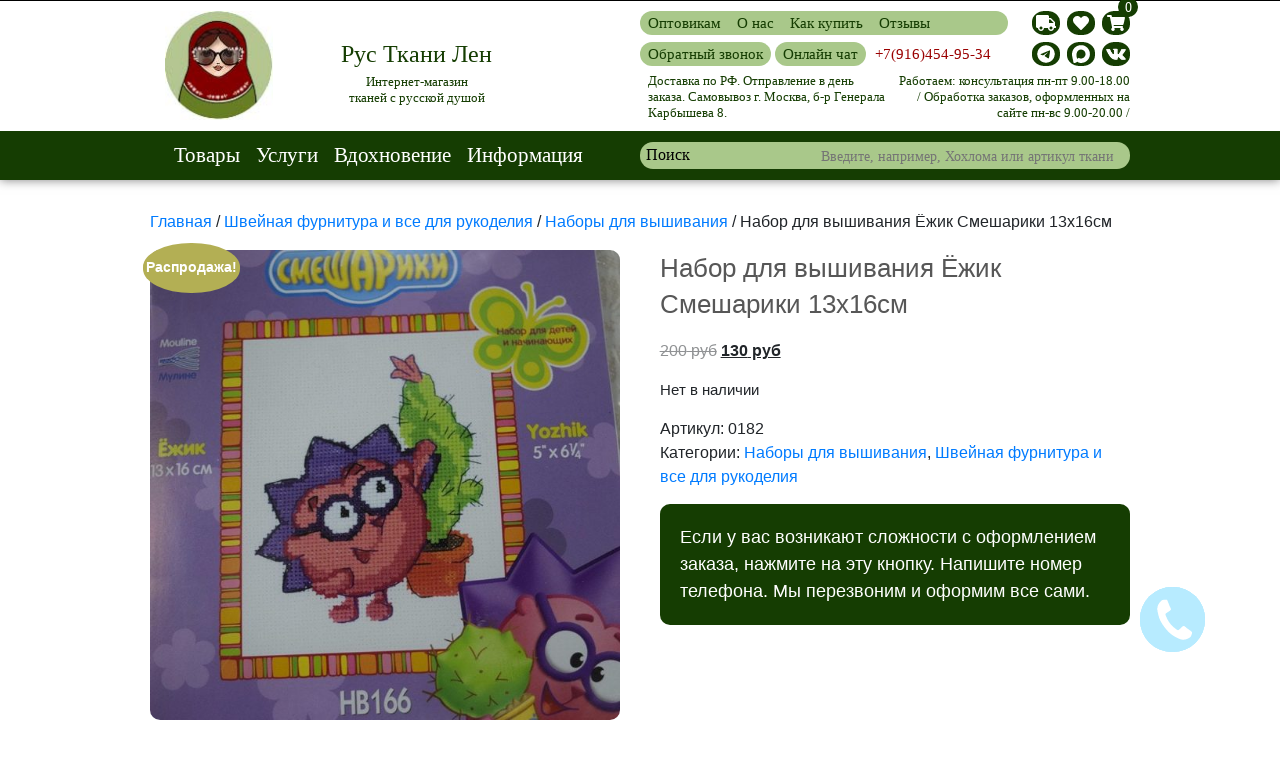

--- FILE ---
content_type: text/html; charset=UTF-8
request_url: https://www.rustkanilen.ru/product/nabor-dlya-vyshivaniya-yozhik-smeshariki/
body_size: 29409
content:
<!DOCTYPE HTML><html dir="ltr" lang="ru-RU" prefix="og: https://ogp.me/ns#"><head><meta charset="UTF-8"><script>if(navigator.userAgent.match(/MSIE|Internet Explorer/i)||navigator.userAgent.match(/Trident\/7\..*?rv:11/i)){var href=document.location.href;if(!href.match(/[?&]nowprocket/)){if(href.indexOf("?")==-1){if(href.indexOf("#")==-1){document.location.href=href+"?nowprocket=1"}else{document.location.href=href.replace("#","?nowprocket=1#")}}else{if(href.indexOf("#")==-1){document.location.href=href+"&nowprocket=1"}else{document.location.href=href.replace("#","&nowprocket=1#")}}}}</script><script>(()=>{class RocketLazyLoadScripts{constructor(){this.v="1.2.5.1",this.triggerEvents=["keydown","mousedown","mousemove","touchmove","touchstart","touchend","wheel"],this.userEventHandler=this.t.bind(this),this.touchStartHandler=this.i.bind(this),this.touchMoveHandler=this.o.bind(this),this.touchEndHandler=this.h.bind(this),this.clickHandler=this.u.bind(this),this.interceptedClicks=[],this.interceptedClickListeners=[],this.l(this),window.addEventListener("pageshow",(t=>{this.persisted=t.persisted,this.everythingLoaded&&this.m()})),document.addEventListener("DOMContentLoaded",(()=>{this.p()})),this.delayedScripts={normal:[],async:[],defer:[]},this.trash=[],this.allJQueries=[]}k(t){document.hidden?t.t():(this.triggerEvents.forEach((e=>window.addEventListener(e,t.userEventHandler,{passive:!0}))),window.addEventListener("touchstart",t.touchStartHandler,{passive:!0}),window.addEventListener("mousedown",t.touchStartHandler),document.addEventListener("visibilitychange",t.userEventHandler))}_(){this.triggerEvents.forEach((t=>window.removeEventListener(t,this.userEventHandler,{passive:!0}))),document.removeEventListener("visibilitychange",this.userEventHandler)}i(t){"HTML"!==t.target.tagName&&(window.addEventListener("touchend",this.touchEndHandler),window.addEventListener("mouseup",this.touchEndHandler),window.addEventListener("touchmove",this.touchMoveHandler,{passive:!0}),window.addEventListener("mousemove",this.touchMoveHandler),t.target.addEventListener("click",this.clickHandler),this.L(t.target,!0),this.M(t.target,"onclick","rocket-onclick"),this.C())}o(t){window.removeEventListener("touchend",this.touchEndHandler),window.removeEventListener("mouseup",this.touchEndHandler),window.removeEventListener("touchmove",this.touchMoveHandler,{passive:!0}),window.removeEventListener("mousemove",this.touchMoveHandler),t.target.removeEventListener("click",this.clickHandler),this.L(t.target,!1),this.M(t.target,"rocket-onclick","onclick"),this.O()}h(){window.removeEventListener("touchend",this.touchEndHandler),window.removeEventListener("mouseup",this.touchEndHandler),window.removeEventListener("touchmove",this.touchMoveHandler,{passive:!0}),window.removeEventListener("mousemove",this.touchMoveHandler)}u(t){t.target.removeEventListener("click",this.clickHandler),this.L(t.target,!1),this.M(t.target,"rocket-onclick","onclick"),this.interceptedClicks.push(t),t.preventDefault(),t.stopPropagation(),t.stopImmediatePropagation(),this.O()}D(){window.removeEventListener("touchstart",this.touchStartHandler,{passive:!0}),window.removeEventListener("mousedown",this.touchStartHandler),this.interceptedClicks.forEach((t=>{t.target.dispatchEvent(new MouseEvent("click",{view:t.view,bubbles:!0,cancelable:!0}))}))}l(t){EventTarget.prototype.addEventListenerBase=EventTarget.prototype.addEventListener,EventTarget.prototype.addEventListener=function(e,i,o){"click"!==e||t.windowLoaded||i===t.clickHandler||t.interceptedClickListeners.push({target:this,func:i,options:o}),(this||window).addEventListenerBase(e,i,o)}}L(t,e){this.interceptedClickListeners.forEach((i=>{i.target===t&&(e?t.removeEventListener("click",i.func,i.options):t.addEventListener("click",i.func,i.options))})),t.parentNode!==document.documentElement&&this.L(t.parentNode,e)}S(){return new Promise((t=>{this.T?this.O=t:t()}))}C(){this.T=!0}O(){this.T=!1}M(t,e,i){t.hasAttribute&&t.hasAttribute(e)&&(event.target.setAttribute(i,event.target.getAttribute(e)),event.target.removeAttribute(e))}t(){this._(this),"loading"===document.readyState?document.addEventListener("DOMContentLoaded",this.R.bind(this)):this.R()}p(){let t=[];document.querySelectorAll("script[type=rocketlazyloadscript][data-rocket-src]").forEach((e=>{let i=e.getAttribute("data-rocket-src");if(i&&0!==i.indexOf("data:")){0===i.indexOf("//")&&(i=location.protocol+i);try{const o=new URL(i).origin;o!==location.origin&&t.push({src:o,crossOrigin:e.crossOrigin||"module"===e.getAttribute("data-rocket-type")})}catch(t){}}})),t=[...new Map(t.map((t=>[JSON.stringify(t),t]))).values()],this.j(t,"preconnect")}async R(){this.lastBreath=Date.now(),this.P(this),this.F(this),this.q(),this.A(),this.I(),await this.U(this.delayedScripts.normal),await this.U(this.delayedScripts.defer),await this.U(this.delayedScripts.async);try{await this.W(),await this.H(this),await this.J()}catch(t){console.error(t)}window.dispatchEvent(new Event("rocket-allScriptsLoaded")),this.everythingLoaded=!0,this.S().then((()=>{this.D()})),this.N()}A(){document.querySelectorAll("script[type=rocketlazyloadscript]").forEach((t=>{t.hasAttribute("data-rocket-src")?t.hasAttribute("async")&&!1!==t.async?this.delayedScripts.async.push(t):t.hasAttribute("defer")&&!1!==t.defer||"module"===t.getAttribute("data-rocket-type")?this.delayedScripts.defer.push(t):this.delayedScripts.normal.push(t):this.delayedScripts.normal.push(t)}))}async B(t){if(await this.G(),!0!==t.noModule||!("noModule"in HTMLScriptElement.prototype))return new Promise((e=>{let i;function o(){(i||t).setAttribute("data-rocket-status","executed"),e()}try{if(navigator.userAgent.indexOf("Firefox/")>0||""===navigator.vendor)i=document.createElement("script"),[...t.attributes].forEach((t=>{let e=t.nodeName;"type"!==e&&("data-rocket-type"===e&&(e="type"),"data-rocket-src"===e&&(e="src"),i.setAttribute(e,t.nodeValue))})),t.text&&(i.text=t.text),i.hasAttribute("src")?(i.addEventListener("load",o),i.addEventListener("error",(function(){i.setAttribute("data-rocket-status","failed"),e()})),setTimeout((()=>{i.isConnected||e()}),1)):(i.text=t.text,o()),t.parentNode.replaceChild(i,t);else{const i=t.getAttribute("data-rocket-type"),n=t.getAttribute("data-rocket-src");i?(t.type=i,t.removeAttribute("data-rocket-type")):t.removeAttribute("type"),t.addEventListener("load",o),t.addEventListener("error",(function(){t.setAttribute("data-rocket-status","failed"),e()})),n?(t.removeAttribute("data-rocket-src"),t.src=n):t.src="data:text/javascript;base64,"+window.btoa(unescape(encodeURIComponent(t.text)))}}catch(i){t.setAttribute("data-rocket-status","failed"),e()}}));t.setAttribute("data-rocket-status","skipped")}async U(t){const e=t.shift();return e&&e.isConnected?(await this.B(e),this.U(t)):Promise.resolve()}I(){this.j([...this.delayedScripts.normal,...this.delayedScripts.defer,...this.delayedScripts.async],"preload")}j(t,e){var i=document.createDocumentFragment();t.forEach((t=>{const o=t.getAttribute&&t.getAttribute("data-rocket-src")||t.src;if(o){const n=document.createElement("link");n.href=o,n.rel=e,"preconnect"!==e&&(n.as="script"),t.getAttribute&&"module"===t.getAttribute("data-rocket-type")&&(n.crossOrigin=!0),t.crossOrigin&&(n.crossOrigin=t.crossOrigin),t.integrity&&(n.integrity=t.integrity),i.appendChild(n),this.trash.push(n)}})),document.head.appendChild(i)}P(t){let e={};function i(i,o){return e[o].eventsToRewrite.indexOf(i)>=0&&!t.everythingLoaded?"rocket-"+i:i}function o(t,o){!function(t){e[t]||(e[t]={originalFunctions:{add:t.addEventListener,remove:t.removeEventListener},eventsToRewrite:[]},t.addEventListener=function(){arguments[0]=i(arguments[0],t),e[t].originalFunctions.add.apply(t,arguments)},t.removeEventListener=function(){arguments[0]=i(arguments[0],t),e[t].originalFunctions.remove.apply(t,arguments)})}(t),e[t].eventsToRewrite.push(o)}function n(e,i){let o=e[i];e[i]=null,Object.defineProperty(e,i,{get:()=>o||function(){},set(n){t.everythingLoaded?o=n:e["rocket"+i]=o=n}})}o(document,"DOMContentLoaded"),o(window,"DOMContentLoaded"),o(window,"load"),o(window,"pageshow"),o(document,"readystatechange"),n(document,"onreadystatechange"),n(window,"onload"),n(window,"onpageshow")}F(t){let e;function i(e){return t.everythingLoaded?e:e.split(" ").map((t=>"load"===t||0===t.indexOf("load.")?"rocket-jquery-load":t)).join(" ")}function o(o){if(o&&o.fn&&!t.allJQueries.includes(o)){o.fn.ready=o.fn.init.prototype.ready=function(e){return t.domReadyFired?e.bind(document)(o):document.addEventListener("rocket-DOMContentLoaded",(()=>e.bind(document)(o))),o([])};const e=o.fn.on;o.fn.on=o.fn.init.prototype.on=function(){return this[0]===window&&("string"==typeof arguments[0]||arguments[0]instanceof String?arguments[0]=i(arguments[0]):"object"==typeof arguments[0]&&Object.keys(arguments[0]).forEach((t=>{const e=arguments[0][t];delete arguments[0][t],arguments[0][i(t)]=e}))),e.apply(this,arguments),this},t.allJQueries.push(o)}e=o}o(window.jQuery),Object.defineProperty(window,"jQuery",{get:()=>e,set(t){o(t)}})}async H(t){const e=document.querySelector("script[data-webpack]");e&&(await async function(){return new Promise((t=>{e.addEventListener("load",t),e.addEventListener("error",t)}))}(),await t.K(),await t.H(t))}async W(){this.domReadyFired=!0,await this.G(),document.dispatchEvent(new Event("rocket-readystatechange")),await this.G(),document.rocketonreadystatechange&&document.rocketonreadystatechange(),await this.G(),document.dispatchEvent(new Event("rocket-DOMContentLoaded")),await this.G(),window.dispatchEvent(new Event("rocket-DOMContentLoaded"))}async J(){await this.G(),document.dispatchEvent(new Event("rocket-readystatechange")),await this.G(),document.rocketonreadystatechange&&document.rocketonreadystatechange(),await this.G(),window.dispatchEvent(new Event("rocket-load")),await this.G(),window.rocketonload&&window.rocketonload(),await this.G(),this.allJQueries.forEach((t=>t(window).trigger("rocket-jquery-load"))),await this.G();const t=new Event("rocket-pageshow");t.persisted=this.persisted,window.dispatchEvent(t),await this.G(),window.rocketonpageshow&&window.rocketonpageshow({persisted:this.persisted}),this.windowLoaded=!0}m(){document.onreadystatechange&&document.onreadystatechange(),window.onload&&window.onload(),window.onpageshow&&window.onpageshow({persisted:this.persisted})}q(){const t=new Map;document.write=document.writeln=function(e){const i=document.currentScript;i||console.error("WPRocket unable to document.write this: "+e);const o=document.createRange(),n=i.parentElement;let s=t.get(i);void 0===s&&(s=i.nextSibling,t.set(i,s));const c=document.createDocumentFragment();o.setStart(c,0),c.appendChild(o.createContextualFragment(e)),n.insertBefore(c,s)}}async G(){Date.now()-this.lastBreath>45&&(await this.K(),this.lastBreath=Date.now())}async K(){return document.hidden?new Promise((t=>setTimeout(t))):new Promise((t=>requestAnimationFrame(t)))}N(){this.trash.forEach((t=>t.remove()))}static run(){const t=new RocketLazyLoadScripts;t.k(t)}}RocketLazyLoadScripts.run()})();</script> <meta name="viewport" content="width=device-width, initial-scale=1.0"><meta http-equiv="X-UA-Compatible" content="ie=edge"><meta name="yandex-verification" content="62921979b67ec9a3" /><link rel="preload" as="image" href="https://www.rustkanilen.ru/wp-content/uploads/2020/09/logo_new.jpg"><link rel="stylesheet" href="https://www.rustkanilen.ru/wp-content/themes/matreshka/css/bootstrap.min.css"><title>Набор для вышивания Ёжик Смешарики 13х16см</title> <script type="rocketlazyloadscript" id="yookassa-own-payment-methods-head">window.yookassaOwnPaymentMethods = ["yookassa_bank_card","yookassa_sberbank","yookassa_wallet"];</script> <meta name="robots" content="max-image-preview:large" /><meta name="google-site-verification" content="oFf-UlIZh-zhu5KqXNykQYf6Ws6Ee8F9IfT5hlzGqBw" /><meta name="p:domain_verify" content="29afedd1de716bab873aac96374a08a6" /><meta name="yandex-verification" content="62921979b67ec9a3" /><link rel="canonical" href="https://www.rustkanilen.ru/product/nabor-dlya-vyshivaniya-yozhik-smeshariki/" /><meta name="generator" content="All in One SEO (AIOSEO) 4.6.3" /><meta property="og:locale" content="ru_RU" /><meta property="og:site_name" content="www.rustkanilen.ru" /><meta property="og:type" content="article" /><meta property="og:title" content="Набор для вышивания Ёжик Смешарики 13х16см" /><meta property="og:url" content="https://www.rustkanilen.ru/product/nabor-dlya-vyshivaniya-yozhik-smeshariki/" /><meta property="og:image" content="https://www.rustkanilen.ru/wp-content/uploads/2021/03/logo_new.jpg" /><meta property="og:image:secure_url" content="https://www.rustkanilen.ru/wp-content/uploads/2021/03/logo_new.jpg" /><meta property="og:image:width" content="110" /><meta property="og:image:height" content="111" /><meta property="article:published_time" content="2018-02-19T17:02:43+00:00" /><meta property="article:modified_time" content="2026-01-14T20:07:20+00:00" /><meta property="article:publisher" content="https://www.facebook.com/rustkanilen/" /><meta name="twitter:card" content="summary" /><meta name="twitter:title" content="Набор для вышивания Ёжик Смешарики 13х16см" /><meta name="twitter:image" content="https://www.rustkanilen.ru/wp-content/uploads/2021/03/logo_new.jpg" /><meta name="google" content="nositelinkssearchbox" /> <script type="application/ld+json" class="aioseo-schema">{"@context":"https:\/\/schema.org","@graph":[{"@type":"BreadcrumbList","@id":"https:\/\/www.rustkanilen.ru\/product\/nabor-dlya-vyshivaniya-yozhik-smeshariki\/#breadcrumblist","itemListElement":[{"@type":"ListItem","@id":"https:\/\/www.rustkanilen.ru\/#listItem","position":1,"name":"\u0413\u043b\u0430\u0432\u043d\u0430\u044f \u0441\u0442\u0440\u0430\u043d\u0438\u0446\u0430","item":"https:\/\/www.rustkanilen.ru\/","nextItem":"https:\/\/www.rustkanilen.ru\/product\/nabor-dlya-vyshivaniya-yozhik-smeshariki\/#listItem"},{"@type":"ListItem","@id":"https:\/\/www.rustkanilen.ru\/product\/nabor-dlya-vyshivaniya-yozhik-smeshariki\/#listItem","position":2,"name":"\u041d\u0430\u0431\u043e\u0440 \u0434\u043b\u044f \u0432\u044b\u0448\u0438\u0432\u0430\u043d\u0438\u044f \u0401\u0436\u0438\u043a \u0421\u043c\u0435\u0448\u0430\u0440\u0438\u043a\u0438 13\u044516\u0441\u043c","previousItem":"https:\/\/www.rustkanilen.ru\/#listItem"}]},{"@type":"ItemPage","@id":"https:\/\/www.rustkanilen.ru\/product\/nabor-dlya-vyshivaniya-yozhik-smeshariki\/#itempage","url":"https:\/\/www.rustkanilen.ru\/product\/nabor-dlya-vyshivaniya-yozhik-smeshariki\/","name":"\u041d\u0430\u0431\u043e\u0440 \u0434\u043b\u044f \u0432\u044b\u0448\u0438\u0432\u0430\u043d\u0438\u044f \u0401\u0436\u0438\u043a \u0421\u043c\u0435\u0448\u0430\u0440\u0438\u043a\u0438 13\u044516\u0441\u043c","inLanguage":"ru-RU","isPartOf":{"@id":"https:\/\/www.rustkanilen.ru\/#website"},"breadcrumb":{"@id":"https:\/\/www.rustkanilen.ru\/product\/nabor-dlya-vyshivaniya-yozhik-smeshariki\/#breadcrumblist"},"image":{"@type":"ImageObject","url":"https:\/\/www.rustkanilen.ru\/wp-content\/uploads\/2018\/02\/ffd595_7673fb8615e74b9f80b9d8de18d2b98e-mv2.jpg","@id":"https:\/\/www.rustkanilen.ru\/product\/nabor-dlya-vyshivaniya-yozhik-smeshariki\/#mainImage","width":768,"height":1010},"primaryImageOfPage":{"@id":"https:\/\/www.rustkanilen.ru\/product\/nabor-dlya-vyshivaniya-yozhik-smeshariki\/#mainImage"},"datePublished":"2018-02-19T17:02:43+03:00","dateModified":"2026-01-14T23:07:20+03:00"},{"@type":"Organization","@id":"https:\/\/www.rustkanilen.ru\/#organization","name":"\u0420\u0443\u0441 \u0422\u043a\u0430\u043d\u0438 \u041b\u0435\u043d","url":"https:\/\/www.rustkanilen.ru\/","logo":{"@type":"ImageObject","url":"https:\/\/www.rustkanilen.ru\/wp-content\/uploads\/2020\/09\/logo_new.jpg","@id":"https:\/\/www.rustkanilen.ru\/product\/nabor-dlya-vyshivaniya-yozhik-smeshariki\/#organizationLogo","width":110,"height":111,"caption":"\u043c\u0430\u0442\u0440\u0435\u0448\u043a\u0430"},"image":{"@id":"https:\/\/www.rustkanilen.ru\/product\/nabor-dlya-vyshivaniya-yozhik-smeshariki\/#organizationLogo"},"sameAs":["https:\/\/www.instagram.com\/rustkanilen\/","https:\/\/www.pinterest.ru\/rustkanilen\/","https:\/\/www.youtube.com\/channel\/UCp136zdOryditqW9AEt3svQ"],"contactPoint":{"@type":"ContactPoint","telephone":"+79851988517","contactType":"Sales"}},{"@type":"WebSite","@id":"https:\/\/www.rustkanilen.ru\/#website","url":"https:\/\/www.rustkanilen.ru\/","name":"\u0420\u0443\u0441 \u0422\u043a\u0430\u043d\u0438 \u041b\u0435\u043d","description":"\u041c\u0430\u0433\u0430\u0437\u0438\u043d \u0442\u043a\u0430\u043d\u0435\u0439 \u0441 \u0440\u0443\u0441\u0441\u043a\u043e\u0439 \u0434\u0443\u0448\u043e\u0439","inLanguage":"ru-RU","publisher":{"@id":"https:\/\/www.rustkanilen.ru\/#organization"}}]}</script>  <script data-no-defer="1" data-ezscrex="false" data-cfasync="false" data-pagespeed-no-defer data-cookieconsent="ignore">var ctPublicFunctions = {"_ajax_nonce":"c9c615070b","_rest_nonce":"5a31b2f437","_ajax_url":"\/wp-admin\/admin-ajax.php","_rest_url":"https:\/\/www.rustkanilen.ru\/wp-json\/","data__cookies_type":"none","data__ajax_type":"rest","text__wait_for_decoding":"Decoding the contact data, let us a few seconds to finish. Anti-Spam by CleanTalk","cookiePrefix":"","wprocket_detected":true}</script> <script data-no-defer="1" data-ezscrex="false" data-cfasync="false" data-pagespeed-no-defer data-cookieconsent="ignore">var ctPublic = {"_ajax_nonce":"c9c615070b","settings__forms__check_internal":"0","settings__forms__check_external":"0","settings__forms__search_test":"1","blog_home":"https:\/\/www.rustkanilen.ru\/","pixel__setting":"0","pixel__enabled":false,"pixel__url":null,"data__email_check_before_post":"1","data__cookies_type":"none","data__key_is_ok":false,"data__visible_fields_required":true,"data__to_local_storage":[],"wl_brandname":"Anti-Spam by CleanTalk","wl_brandname_short":"CleanTalk","ct_checkjs_key":"613cc498bf2268cc4bcff9206b94256d9cae710dec8403c4effc32c37f3debc6","emailEncoderPassKey":"1c856029f1dd6b1f29a73ef41d4fe08c","bot_detector_forms_excluded":"W10=","advancedCacheExists":true}</script> <link rel='dns-prefetch' href='//yookassa.ru' /><link data-minify="1" rel='stylesheet' id='bazz_widget_style-css' href='https://www.rustkanilen.ru/wp-content/cache/min/1/wp-content/plugins/bazz-callback-widget/css/bazz-widget.css?ver=1768518946' type='text/css' media='all' /><link data-minify="1" rel='stylesheet' id='font-awesome-css' href='https://www.rustkanilen.ru/wp-content/cache/min/1/wp-content/plugins/woocommerce-ajax-filters/berocket/assets/css/font-awesome.min.css?ver=1768518946' type='text/css' media='all' /><link rel='stylesheet' id='berocket_aapf_widget-style-css' href='https://www.rustkanilen.ru/wp-content/plugins/woocommerce-ajax-filters/assets/frontend/css/fullmain.min.css?ver=3.1.3.3' type='text/css' media='all' /><link rel='stylesheet' id='wp-block-library-css' href='https://www.rustkanilen.ru/wp-includes/css/dist/block-library/style.min.css?ver=6.5.7' type='text/css' media='all' /><style id='classic-theme-styles-inline-css' type='text/css'>/*! This file is auto-generated */
.wp-block-button__link{color:#fff;background-color:#32373c;border-radius:9999px;box-shadow:none;text-decoration:none;padding:calc(.667em + 2px) calc(1.333em + 2px);font-size:1.125em}.wp-block-file__button{background:#32373c;color:#fff;text-decoration:none}</style><style id='global-styles-inline-css' type='text/css'>body{--wp--preset--color--black: #000000;--wp--preset--color--cyan-bluish-gray: #abb8c3;--wp--preset--color--white: #ffffff;--wp--preset--color--pale-pink: #f78da7;--wp--preset--color--vivid-red: #cf2e2e;--wp--preset--color--luminous-vivid-orange: #ff6900;--wp--preset--color--luminous-vivid-amber: #fcb900;--wp--preset--color--light-green-cyan: #7bdcb5;--wp--preset--color--vivid-green-cyan: #00d084;--wp--preset--color--pale-cyan-blue: #8ed1fc;--wp--preset--color--vivid-cyan-blue: #0693e3;--wp--preset--color--vivid-purple: #9b51e0;--wp--preset--gradient--vivid-cyan-blue-to-vivid-purple: linear-gradient(135deg,rgba(6,147,227,1) 0%,rgb(155,81,224) 100%);--wp--preset--gradient--light-green-cyan-to-vivid-green-cyan: linear-gradient(135deg,rgb(122,220,180) 0%,rgb(0,208,130) 100%);--wp--preset--gradient--luminous-vivid-amber-to-luminous-vivid-orange: linear-gradient(135deg,rgba(252,185,0,1) 0%,rgba(255,105,0,1) 100%);--wp--preset--gradient--luminous-vivid-orange-to-vivid-red: linear-gradient(135deg,rgba(255,105,0,1) 0%,rgb(207,46,46) 100%);--wp--preset--gradient--very-light-gray-to-cyan-bluish-gray: linear-gradient(135deg,rgb(238,238,238) 0%,rgb(169,184,195) 100%);--wp--preset--gradient--cool-to-warm-spectrum: linear-gradient(135deg,rgb(74,234,220) 0%,rgb(151,120,209) 20%,rgb(207,42,186) 40%,rgb(238,44,130) 60%,rgb(251,105,98) 80%,rgb(254,248,76) 100%);--wp--preset--gradient--blush-light-purple: linear-gradient(135deg,rgb(255,206,236) 0%,rgb(152,150,240) 100%);--wp--preset--gradient--blush-bordeaux: linear-gradient(135deg,rgb(254,205,165) 0%,rgb(254,45,45) 50%,rgb(107,0,62) 100%);--wp--preset--gradient--luminous-dusk: linear-gradient(135deg,rgb(255,203,112) 0%,rgb(199,81,192) 50%,rgb(65,88,208) 100%);--wp--preset--gradient--pale-ocean: linear-gradient(135deg,rgb(255,245,203) 0%,rgb(182,227,212) 50%,rgb(51,167,181) 100%);--wp--preset--gradient--electric-grass: linear-gradient(135deg,rgb(202,248,128) 0%,rgb(113,206,126) 100%);--wp--preset--gradient--midnight: linear-gradient(135deg,rgb(2,3,129) 0%,rgb(40,116,252) 100%);--wp--preset--font-size--small: 13px;--wp--preset--font-size--medium: 20px;--wp--preset--font-size--large: 36px;--wp--preset--font-size--x-large: 42px;--wp--preset--spacing--20: 0.44rem;--wp--preset--spacing--30: 0.67rem;--wp--preset--spacing--40: 1rem;--wp--preset--spacing--50: 1.5rem;--wp--preset--spacing--60: 2.25rem;--wp--preset--spacing--70: 3.38rem;--wp--preset--spacing--80: 5.06rem;--wp--preset--shadow--natural: 6px 6px 9px rgba(0, 0, 0, 0.2);--wp--preset--shadow--deep: 12px 12px 50px rgba(0, 0, 0, 0.4);--wp--preset--shadow--sharp: 6px 6px 0px rgba(0, 0, 0, 0.2);--wp--preset--shadow--outlined: 6px 6px 0px -3px rgba(255, 255, 255, 1), 6px 6px rgba(0, 0, 0, 1);--wp--preset--shadow--crisp: 6px 6px 0px rgba(0, 0, 0, 1);}:where(.is-layout-flex){gap: 0.5em;}:where(.is-layout-grid){gap: 0.5em;}body .is-layout-flex{display: flex;}body .is-layout-flex{flex-wrap: wrap;align-items: center;}body .is-layout-flex > *{margin: 0;}body .is-layout-grid{display: grid;}body .is-layout-grid > *{margin: 0;}:where(.wp-block-columns.is-layout-flex){gap: 2em;}:where(.wp-block-columns.is-layout-grid){gap: 2em;}:where(.wp-block-post-template.is-layout-flex){gap: 1.25em;}:where(.wp-block-post-template.is-layout-grid){gap: 1.25em;}.has-black-color{color: var(--wp--preset--color--black) !important;}.has-cyan-bluish-gray-color{color: var(--wp--preset--color--cyan-bluish-gray) !important;}.has-white-color{color: var(--wp--preset--color--white) !important;}.has-pale-pink-color{color: var(--wp--preset--color--pale-pink) !important;}.has-vivid-red-color{color: var(--wp--preset--color--vivid-red) !important;}.has-luminous-vivid-orange-color{color: var(--wp--preset--color--luminous-vivid-orange) !important;}.has-luminous-vivid-amber-color{color: var(--wp--preset--color--luminous-vivid-amber) !important;}.has-light-green-cyan-color{color: var(--wp--preset--color--light-green-cyan) !important;}.has-vivid-green-cyan-color{color: var(--wp--preset--color--vivid-green-cyan) !important;}.has-pale-cyan-blue-color{color: var(--wp--preset--color--pale-cyan-blue) !important;}.has-vivid-cyan-blue-color{color: var(--wp--preset--color--vivid-cyan-blue) !important;}.has-vivid-purple-color{color: var(--wp--preset--color--vivid-purple) !important;}.has-black-background-color{background-color: var(--wp--preset--color--black) !important;}.has-cyan-bluish-gray-background-color{background-color: var(--wp--preset--color--cyan-bluish-gray) !important;}.has-white-background-color{background-color: var(--wp--preset--color--white) !important;}.has-pale-pink-background-color{background-color: var(--wp--preset--color--pale-pink) !important;}.has-vivid-red-background-color{background-color: var(--wp--preset--color--vivid-red) !important;}.has-luminous-vivid-orange-background-color{background-color: var(--wp--preset--color--luminous-vivid-orange) !important;}.has-luminous-vivid-amber-background-color{background-color: var(--wp--preset--color--luminous-vivid-amber) !important;}.has-light-green-cyan-background-color{background-color: var(--wp--preset--color--light-green-cyan) !important;}.has-vivid-green-cyan-background-color{background-color: var(--wp--preset--color--vivid-green-cyan) !important;}.has-pale-cyan-blue-background-color{background-color: var(--wp--preset--color--pale-cyan-blue) !important;}.has-vivid-cyan-blue-background-color{background-color: var(--wp--preset--color--vivid-cyan-blue) !important;}.has-vivid-purple-background-color{background-color: var(--wp--preset--color--vivid-purple) !important;}.has-black-border-color{border-color: var(--wp--preset--color--black) !important;}.has-cyan-bluish-gray-border-color{border-color: var(--wp--preset--color--cyan-bluish-gray) !important;}.has-white-border-color{border-color: var(--wp--preset--color--white) !important;}.has-pale-pink-border-color{border-color: var(--wp--preset--color--pale-pink) !important;}.has-vivid-red-border-color{border-color: var(--wp--preset--color--vivid-red) !important;}.has-luminous-vivid-orange-border-color{border-color: var(--wp--preset--color--luminous-vivid-orange) !important;}.has-luminous-vivid-amber-border-color{border-color: var(--wp--preset--color--luminous-vivid-amber) !important;}.has-light-green-cyan-border-color{border-color: var(--wp--preset--color--light-green-cyan) !important;}.has-vivid-green-cyan-border-color{border-color: var(--wp--preset--color--vivid-green-cyan) !important;}.has-pale-cyan-blue-border-color{border-color: var(--wp--preset--color--pale-cyan-blue) !important;}.has-vivid-cyan-blue-border-color{border-color: var(--wp--preset--color--vivid-cyan-blue) !important;}.has-vivid-purple-border-color{border-color: var(--wp--preset--color--vivid-purple) !important;}.has-vivid-cyan-blue-to-vivid-purple-gradient-background{background: var(--wp--preset--gradient--vivid-cyan-blue-to-vivid-purple) !important;}.has-light-green-cyan-to-vivid-green-cyan-gradient-background{background: var(--wp--preset--gradient--light-green-cyan-to-vivid-green-cyan) !important;}.has-luminous-vivid-amber-to-luminous-vivid-orange-gradient-background{background: var(--wp--preset--gradient--luminous-vivid-amber-to-luminous-vivid-orange) !important;}.has-luminous-vivid-orange-to-vivid-red-gradient-background{background: var(--wp--preset--gradient--luminous-vivid-orange-to-vivid-red) !important;}.has-very-light-gray-to-cyan-bluish-gray-gradient-background{background: var(--wp--preset--gradient--very-light-gray-to-cyan-bluish-gray) !important;}.has-cool-to-warm-spectrum-gradient-background{background: var(--wp--preset--gradient--cool-to-warm-spectrum) !important;}.has-blush-light-purple-gradient-background{background: var(--wp--preset--gradient--blush-light-purple) !important;}.has-blush-bordeaux-gradient-background{background: var(--wp--preset--gradient--blush-bordeaux) !important;}.has-luminous-dusk-gradient-background{background: var(--wp--preset--gradient--luminous-dusk) !important;}.has-pale-ocean-gradient-background{background: var(--wp--preset--gradient--pale-ocean) !important;}.has-electric-grass-gradient-background{background: var(--wp--preset--gradient--electric-grass) !important;}.has-midnight-gradient-background{background: var(--wp--preset--gradient--midnight) !important;}.has-small-font-size{font-size: var(--wp--preset--font-size--small) !important;}.has-medium-font-size{font-size: var(--wp--preset--font-size--medium) !important;}.has-large-font-size{font-size: var(--wp--preset--font-size--large) !important;}.has-x-large-font-size{font-size: var(--wp--preset--font-size--x-large) !important;}
.wp-block-navigation a:where(:not(.wp-element-button)){color: inherit;}
:where(.wp-block-post-template.is-layout-flex){gap: 1.25em;}:where(.wp-block-post-template.is-layout-grid){gap: 1.25em;}
:where(.wp-block-columns.is-layout-flex){gap: 2em;}:where(.wp-block-columns.is-layout-grid){gap: 2em;}
.wp-block-pullquote{font-size: 1.5em;line-height: 1.6;}</style><link data-minify="1" rel='stylesheet' id='my-magnificpopup-css' href='https://www.rustkanilen.ru/wp-content/cache/min/1/wp-content/mu-plugins/my-magnificpopup/my-magnificpopup.css?ver=1768518946' type='text/css' media='all' /><link rel='stylesheet' id='chaty-front-css-css' href='https://www.rustkanilen.ru/wp-content/plugins/chaty/css/chaty-front.min.css?ver=3.2.51769516563' type='text/css' media='all' /><link rel='stylesheet' id='ct_public_css-css' href='https://www.rustkanilen.ru/wp-content/plugins/cleantalk-spam-protect/css/cleantalk-public.min.css?ver=6.33.2' type='text/css' media='all' /><link data-minify="1" rel='stylesheet' id='my-qty-css' href='https://www.rustkanilen.ru/wp-content/cache/min/1/wp-content/plugins/my-qty/assets/css/my-qty.css?ver=1768519020' type='text/css' media='all' /><link data-minify="1" rel='stylesheet' id='wcqu_quantity_styles-css' href='https://www.rustkanilen.ru/wp-content/cache/min/1/wp-content/plugins/quantities-and-units-for-woocommerce/assets/css/styles.css?ver=1768518946' type='text/css' media='all' /><link data-minify="1" rel='stylesheet' id='woo_discount_rules_front_end-css' href='https://www.rustkanilen.ru/wp-content/cache/min/1/wp-content/plugins/woo-discount-rules/assets/css/woo_discount_rules.css?ver=1768518946' type='text/css' media='all' /><link rel='stylesheet' id='photoswipe-css' href='https://www.rustkanilen.ru/wp-content/plugins/woocommerce/assets/css/photoswipe/photoswipe.min.css?ver=8.9.4' type='text/css' media='all' /><link rel='stylesheet' id='photoswipe-default-skin-css' href='https://www.rustkanilen.ru/wp-content/plugins/woocommerce/assets/css/photoswipe/default-skin/default-skin.min.css?ver=8.9.4' type='text/css' media='all' /><link data-minify="1" rel='stylesheet' id='woocommerce-layout-css' href='https://www.rustkanilen.ru/wp-content/cache/min/1/wp-content/plugins/woocommerce/assets/css/woocommerce-layout.css?ver=1768518946' type='text/css' media='all' /><link data-minify="1" rel='stylesheet' id='woocommerce-general-css' href='https://www.rustkanilen.ru/wp-content/cache/min/1/wp-content/plugins/woocommerce/assets/css/woocommerce.css?ver=1768518946' type='text/css' media='all' /><style id='woocommerce-inline-inline-css' type='text/css'>.woocommerce form .form-row .required { visibility: visible; }</style><link data-minify="1" rel='stylesheet' id='default_style-css' href='https://www.rustkanilen.ru/wp-content/cache/min/1/wp-content/themes/matreshka/style.css?ver=1768518946' type='text/css' media='all' /><link data-minify="1" rel='stylesheet' id='my_style-css' href='https://www.rustkanilen.ru/wp-content/cache/min/1/wp-content/themes/matreshka/css/style.css?ver=1768518946' type='text/css' media='all' /><link data-minify="1" rel='stylesheet' id='discount-css-css' href='https://www.rustkanilen.ru/wp-content/cache/min/1/wp-content/themes/matreshka/inc/front/single/element/discount/discount.css?ver=1768519020' type='text/css' media='all' /><link rel='stylesheet' id='fancybox-css' href='https://www.rustkanilen.ru/wp-content/plugins/easy-fancybox/fancybox/1.5.4/jquery.fancybox.min.css?ver=6.5.7' type='text/css' media='screen' /><link data-minify="1" rel='stylesheet' id='searchwp-forms-css' href='https://www.rustkanilen.ru/wp-content/cache/min/1/wp-content/plugins/searchwp-live-ajax-search/assets/styles/frontend/search-forms.css?ver=1768518946' type='text/css' media='all' /><link data-minify="1" rel='stylesheet' id='searchwp-live-search-css' href='https://www.rustkanilen.ru/wp-content/cache/min/1/wp-content/plugins/searchwp-live-ajax-search/assets/styles/style.css?ver=1768518946' type='text/css' media='all' /><style id='searchwp-live-search-inline-css' type='text/css'>.searchwp-live-search-result .searchwp-live-search-result--title a {
  font-size: 16px;
}
.searchwp-live-search-result .searchwp-live-search-result--price {
  font-size: 14px;
}
.searchwp-live-search-result .searchwp-live-search-result--add-to-cart .button {
  font-size: 14px;
}</style><script type="rocketlazyloadscript" data-rocket-type="text/javascript" data-rocket-src="https://www.rustkanilen.ru/wp-includes/js/jquery/jquery.min.js?ver=3.7.1" id="jquery-core-js"></script> <script type="rocketlazyloadscript" data-rocket-type="text/javascript" data-rocket-src="https://www.rustkanilen.ru/wp-includes/js/jquery/jquery-migrate.min.js?ver=3.4.1" id="jquery-migrate-js"></script> <script type="rocketlazyloadscript" data-minify="1" data-rocket-type="text/javascript" data-rocket-src="https://www.rustkanilen.ru/wp-content/cache/min/1/wp-content/mu-plugins/my-magnificpopup/my-magnificpopup.js?ver=1768518946" id="my-magnificpopup-js"></script> <script type="text/javascript" async="async" data-pagespeed-no-defer src="https://www.rustkanilen.ru/wp-content/plugins/cleantalk-spam-protect/js/apbct-public-bundle.min.js?ver=6.33.2" id="ct_public_functions-js"></script> <script type="rocketlazyloadscript" data-minify="1" data-rocket-type="text/javascript" data-rocket-src="https://www.rustkanilen.ru/wp-content/cache/min/1/wp-content/plugins/my-qty/assets/js/my-qty.js?ver=1768519020" id="my-qty-js"></script> <script type="rocketlazyloadscript" data-rocket-type="text/javascript" data-rocket-src="https://www.rustkanilen.ru/wp-content/plugins/woocommerce/assets/js/jquery-blockui/jquery.blockUI.min.js?ver=2.7.0-wc.8.9.4" id="jquery-blockui-js" defer="defer" data-wp-strategy="defer"></script> <script type="text/javascript" id="wc-add-to-cart-js-extra">var wc_add_to_cart_params = {"ajax_url":"\/wp-admin\/admin-ajax.php","wc_ajax_url":"\/?wc-ajax=%%endpoint%%","i18n_view_cart":"\u041f\u0440\u043e\u0441\u043c\u043e\u0442\u0440 \u043a\u043e\u0440\u0437\u0438\u043d\u044b","cart_url":"https:\/\/www.rustkanilen.ru\/cart\/","is_cart":"","cart_redirect_after_add":"no"};</script> <script type="rocketlazyloadscript" data-rocket-type="text/javascript" data-rocket-src="https://www.rustkanilen.ru/wp-content/plugins/woocommerce/assets/js/frontend/add-to-cart.min.js?ver=8.9.4" id="wc-add-to-cart-js" defer="defer" data-wp-strategy="defer"></script> <script type="rocketlazyloadscript" data-rocket-type="text/javascript" data-rocket-src="https://www.rustkanilen.ru/wp-content/plugins/woocommerce/assets/js/flexslider/jquery.flexslider.min.js?ver=2.7.2-wc.8.9.4" id="flexslider-js" defer="defer" data-wp-strategy="defer"></script> <script type="rocketlazyloadscript" data-rocket-type="text/javascript" data-rocket-src="https://www.rustkanilen.ru/wp-content/plugins/woocommerce/assets/js/photoswipe/photoswipe.min.js?ver=4.1.1-wc.8.9.4" id="photoswipe-js" defer="defer" data-wp-strategy="defer"></script> <script type="rocketlazyloadscript" data-rocket-type="text/javascript" data-rocket-src="https://www.rustkanilen.ru/wp-content/plugins/woocommerce/assets/js/photoswipe/photoswipe-ui-default.min.js?ver=4.1.1-wc.8.9.4" id="photoswipe-ui-default-js" defer="defer" data-wp-strategy="defer"></script> <script type="text/javascript" id="wc-single-product-js-extra">var wc_single_product_params = {"i18n_required_rating_text":"\u041f\u043e\u0436\u0430\u043b\u0443\u0439\u0441\u0442\u0430, \u043f\u043e\u0441\u0442\u0430\u0432\u044c\u0442\u0435 \u043e\u0446\u0435\u043d\u043a\u0443","review_rating_required":"no","flexslider":{"rtl":false,"animation":"slide","smoothHeight":true,"directionNav":false,"controlNav":"thumbnails","slideshow":false,"animationSpeed":500,"animationLoop":false,"allowOneSlide":false},"zoom_enabled":"","zoom_options":[],"photoswipe_enabled":"1","photoswipe_options":{"shareEl":false,"closeOnScroll":false,"history":false,"hideAnimationDuration":0,"showAnimationDuration":0},"flexslider_enabled":"1"};</script> <script type="rocketlazyloadscript" data-rocket-type="text/javascript" data-rocket-src="https://www.rustkanilen.ru/wp-content/plugins/woocommerce/assets/js/frontend/single-product.min.js?ver=8.9.4" id="wc-single-product-js" defer="defer" data-wp-strategy="defer"></script> <script type="rocketlazyloadscript" data-rocket-type="text/javascript" data-rocket-src="https://www.rustkanilen.ru/wp-content/plugins/woocommerce/assets/js/js-cookie/js.cookie.min.js?ver=2.1.4-wc.8.9.4" id="js-cookie-js" defer="defer" data-wp-strategy="defer"></script> <script type="text/javascript" id="woocommerce-js-extra">var woocommerce_params = {"ajax_url":"\/wp-admin\/admin-ajax.php","wc_ajax_url":"\/?wc-ajax=%%endpoint%%"};</script> <script type="rocketlazyloadscript" data-rocket-type="text/javascript" data-rocket-src="https://www.rustkanilen.ru/wp-content/plugins/woocommerce/assets/js/frontend/woocommerce.min.js?ver=8.9.4" id="woocommerce-js" defer="defer" data-wp-strategy="defer"></script> <script type="rocketlazyloadscript" data-minify="1" data-rocket-type="text/javascript" data-rocket-src="https://www.rustkanilen.ru/wp-content/cache/min/1/wp-content/themes/matreshka/js/main.js?ver=1768518946" id="main-js"></script> <link rel="https://api.w.org/" href="https://www.rustkanilen.ru/wp-json/" /><link rel="alternate" type="application/json" href="https://www.rustkanilen.ru/wp-json/wp/v2/product/490" /><link rel="EditURI" type="application/rsd+xml" title="RSD" href="https://www.rustkanilen.ru/xmlrpc.php?rsd" /><meta name="generator" content="WordPress 6.5.7" /><meta name="generator" content="WooCommerce 8.9.4" /><link rel='shortlink' href='https://www.rustkanilen.ru/?p=490' /><link rel="alternate" type="application/json+oembed" href="https://www.rustkanilen.ru/wp-json/oembed/1.0/embed?url=https%3A%2F%2Fwww.rustkanilen.ru%2Fproduct%2Fnabor-dlya-vyshivaniya-yozhik-smeshariki%2F" /><link rel="alternate" type="text/xml+oembed" href="https://www.rustkanilen.ru/wp-json/oembed/1.0/embed?url=https%3A%2F%2Fwww.rustkanilen.ru%2Fproduct%2Fnabor-dlya-vyshivaniya-yozhik-smeshariki%2F&#038;format=xml" /><style></style><style></style><style>.lmp_load_more_button.br_lmp_button_settings .lmp_button:hover {
                    background-color: #ffffff!important;
                    color: #5ab08b!important;
                }
                .lmp_load_more_button.br_lmp_prev_settings .lmp_button:hover {
                    background-color: #ffffff!important;
                    color: #5ab08b!important;
                }li.product.lazy, .berocket_lgv_additional_data.lazy{opacity:0;}</style><style>.woocommerce-product-gallery{ opacity: 1 !important; }</style><noscript><style>.woocommerce-product-gallery{ opacity: 1 !important; }</style></noscript><link rel="icon" href="https://www.rustkanilen.ru/wp-content/uploads/2018/08/cropped-favicon-32x32.png" sizes="32x32" /><link rel="icon" href="https://www.rustkanilen.ru/wp-content/uploads/2018/08/cropped-favicon-192x192.png" sizes="192x192" /><link rel="apple-touch-icon" href="https://www.rustkanilen.ru/wp-content/uploads/2018/08/cropped-favicon-180x180.png" /><meta name="msapplication-TileImage" content="https://www.rustkanilen.ru/wp-content/uploads/2018/08/cropped-favicon-270x270.png" />  <script type="rocketlazyloadscript" data-rocket-src="https://www.rustkanilen.ru/wp-content/themes/matreshka/js/popper.min.js"></script> <script type="rocketlazyloadscript" data-rocket-src="https://www.rustkanilen.ru/wp-content/themes/matreshka/js/bootstrap.min.js"></script>  <script type="rocketlazyloadscript" async data-rocket-src="https://www.googletagmanager.com/gtag/js?id=UA-89898971-3"></script> <script type="rocketlazyloadscript">window.dataLayer = window.dataLayer || [];
  function gtag(){dataLayer.push(arguments);}
  gtag('js', new Date());

  gtag('config', 'UA-89898971-3');</script> </head><body class="product-template-default single single-product postid-490 wp-custom-logo theme-matreshka woocommerce woocommerce-page woocommerce-no-js"> <script type="rocketlazyloadscript">jQuery(document).ready(function () {
  jQuery('.dropdown-menu a.dropdown-toggle').on('click', function(e) {
    if (!jQuery(this).next().hasClass('show')) {
      jQuery(this).parents('.dropdown-menu').first().find('.show').removeClass("show");
    }
    var subMenu = jQuery(this).next(".dropdown-menu");
    subMenu.toggleClass('show');



    // jQuery(this).parents('li.nav-item.dropdown.show').on('hidden.bs.dropdown', function(e) {
    //   jQuery('.dropdown-submenu .show').removeClass("show");
    // });


    return false;
  });
  var mob = jQuery('.navbar-expand-xl .navbar-toggler').css('display');
  if (mob == 'block'){
    jQuery('#menu-novoe-menyu-v-shapke').prepend('<img class="krestik" style="height:16px" src="https://www.rustkanilen.ru/wp-content/themes/matreshka/img/contacts-ico/times-solid.svg" alt="">');
    jQuery('#menu-novoe-menyu-v-shapke .krestik').on('click', function(){
      jQuery(this).parents('.navbar-collapse').removeClass('show');
      console.log('closing menu');
    })
    console.log('mobile');
  }
  jQuery('ul.dropdown-menu').each(function(){
    var header = jQuery(this).siblings('a').text();
    jQuery(this).prepend('<span class="sub-menu-title">'+header+'</span>');
  });
  jQuery('header.bs ul > li > ul > li > ul').prepend('<img class="nav-ico" style="height:20px; margin-left: -16px;" src="https://www.rustkanilen.ru/wp-content/themes/matreshka/img/contacts-ico/arrow-left-solid.svg" alt=""></i>');
  jQuery('header.bs ul.nav > li > ul').prepend('<img class="nav-ico" style="height:20px; margin-left: -16px;" src="https://www.rustkanilen.ru/wp-content/themes/matreshka/img/contacts-ico/times-solid.svg" alt="">');

  jQuery('header.bs .nav .nav-ico').on('click', function(){
    jQuery('.dropdown-menu.show').removeClass("show");
    jQuery(this).siblings('.dropdown-menu').removeClass("show");
  })
});</script> <header class="bs"><div class="menu-top-row"><div class="container"><div class="row"><div class="col-6 d-flex flex-row pr-0"> <a href="https://www.rustkanilen.ru"><img class="brand-logo img-fluid" src="https://www.rustkanilen.ru/wp-content/uploads/2020/09/logo_new.jpg" alt="rustkanilen"></a><div class="d-flex flex-column justify-content-lg-end text-center pt-2 pt-lg-0"> <span class="h3">Рус Ткани Лен</span> <span class="title-desc">Интернет-магазин<br />тканей с русской душой</span></div></div><div class="col-6"><div class="row contacts-row"><div class="col-12 col-xl-9 d-flex d-xl-block flex-row justify-content-between justify-content-md-end align-items-center pb-2 pb-lg-0"> <span class="social-icon d-flex d-xl-none"><a style="font-size:0" href="/dostavka/"><noscript><img style="height:16px" src="https://www.rustkanilen.ru/wp-content/themes/matreshka/img/contacts-ico/truck-solid.svg" alt=""></noscript><img class="lazyload" style="height:16px" src='data:image/svg+xml,%3Csvg%20xmlns=%22http://www.w3.org/2000/svg%22%20viewBox=%220%200%20210%20140%22%3E%3C/svg%3E' data-src="https://www.rustkanilen.ru/wp-content/themes/matreshka/img/contacts-ico/truck-solid.svg" alt=""></a></span> <span class="social-icon d-flex d-xl-none"><a style="font-size:0" href=""><noscript><img style="height:16px" src="https://www.rustkanilen.ru/wp-content/themes/matreshka/img/contacts-ico/heart-solid.svg" alt=""></noscript><img class="lazyload" style="height:16px" src='data:image/svg+xml,%3Csvg%20xmlns=%22http://www.w3.org/2000/svg%22%20viewBox=%220%200%20210%20140%22%3E%3C/svg%3E' data-src="https://www.rustkanilen.ru/wp-content/themes/matreshka/img/contacts-ico/heart-solid.svg" alt=""></a></span> <span class="social-icon d-flex d-xl-none"><a style="font-size:0" href="https://www.rustkanilen.ru/cart/"><noscript><img style="height:16px" src="https://www.rustkanilen.ru/wp-content/themes/matreshka/img/contacts-ico/shopping-cart-solid.svg" alt=""></noscript><img class="lazyload" style="height:16px" src='data:image/svg+xml,%3Csvg%20xmlns=%22http://www.w3.org/2000/svg%22%20viewBox=%220%200%20210%20140%22%3E%3C/svg%3E' data-src="https://www.rustkanilen.ru/wp-content/themes/matreshka/img/contacts-ico/shopping-cart-solid.svg" alt=""><i class="cartqty">0</i></a></span><nav class="navbar navbar-expand-xl navbar-light justify-content-end" role="navigation"> <button class="navbar-toggler" type="button" data-toggle="collapse" data-target="#bs-example-navbar-collapse-1" aria-controls="bs-example-navbar-collapse-1" aria-expanded="false" aria-label="Toggle navigation"> <span class="navbar-toggler-icon"></span> </button><div id="bs-example-navbar-collapse-1" class="collapse navbar-collapse"><ul id="menu-header" class="nav navbar-nav"><li itemscope="itemscope" itemtype="https://www.schema.org/SiteNavigationElement" id="menu-item-61629" class="menu-item menu-item-type-post_type menu-item-object-page menu-item-61629 nav-item"><a title="Оптовикам" href="https://www.rustkanilen.ru/optovikam/" class="nav-link">Оптовикам</a></li><li itemscope="itemscope" itemtype="https://www.schema.org/SiteNavigationElement" id="menu-item-61630" class="menu-item menu-item-type-post_type menu-item-object-page menu-item-61630 nav-item"><a title="О нас" href="https://www.rustkanilen.ru/o-nas/" class="nav-link">О нас</a></li><li itemscope="itemscope" itemtype="https://www.schema.org/SiteNavigationElement" id="menu-item-61631" class="menu-item menu-item-type-post_type menu-item-object-page menu-item-61631 nav-item"><a title="Как купить" href="https://www.rustkanilen.ru/kak-oformit-zakaz/" class="nav-link">Как купить</a></li><li itemscope="itemscope" itemtype="https://www.schema.org/SiteNavigationElement" id="menu-item-61632" class="menu-item menu-item-type-post_type menu-item-object-page menu-item-61632 nav-item"><a title="Отзывы" href="https://www.rustkanilen.ru/otzyvy/" class="nav-link">Отзывы</a></li></ul></div></nav> <a href="#callback" class="cb-btn fancybox-inline d-none d-xl-inline-flex">Обратный звонок</a> <a href="#" class="oc-btn d-none d-xl-inline-flex">Онлайн чат</a> <a href="tel:+79164549534" class="p-btn d-none d-xl-inline-block">+7(916)454-95-34</a></div><div class="col-xl-3 d-flex flex-row flex-wrap justify-content-between justify-content-md-end"> <span class="social-icon d-none d-xl-inline-flex"><a style="font-size:0" href="/dostavka/"><noscript><img style="height:16px" src="https://www.rustkanilen.ru/wp-content/themes/matreshka/img/contacts-ico/truck-solid.svg" alt=""></noscript><img class="lazyload" style="height:16px" src='data:image/svg+xml,%3Csvg%20xmlns=%22http://www.w3.org/2000/svg%22%20viewBox=%220%200%20210%20140%22%3E%3C/svg%3E' data-src="https://www.rustkanilen.ru/wp-content/themes/matreshka/img/contacts-ico/truck-solid.svg" alt=""></a></span> <span class="social-icon d-none d-xl-inline-flex"><a style="font-size:0" href=""><noscript><img style="height:16px" src="https://www.rustkanilen.ru/wp-content/themes/matreshka/img/contacts-ico/heart-solid.svg" alt=""></noscript><img class="lazyload" style="height:16px" src='data:image/svg+xml,%3Csvg%20xmlns=%22http://www.w3.org/2000/svg%22%20viewBox=%220%200%20210%20140%22%3E%3C/svg%3E' data-src="https://www.rustkanilen.ru/wp-content/themes/matreshka/img/contacts-ico/heart-solid.svg" alt=""></a></span> <span class="social-icon d-none d-xl-inline-flex"><a style="font-size:0" href="https://www.rustkanilen.ru/cart/"><noscript><img style="height:16px" src="https://www.rustkanilen.ru/wp-content/themes/matreshka/img/contacts-ico/shopping-cart-solid.svg" alt=""></noscript><img class="lazyload" style="height:16px" src='data:image/svg+xml,%3Csvg%20xmlns=%22http://www.w3.org/2000/svg%22%20viewBox=%220%200%20210%20140%22%3E%3C/svg%3E' data-src="https://www.rustkanilen.ru/wp-content/themes/matreshka/img/contacts-ico/shopping-cart-solid.svg" alt=""><i class="cartqty">0</i></a></span> <span class="social-icon d-flex"><a style="font-size:0" href="https://t.me/rustkanilen"><svg style="color: white" xmlns="http://www.w3.org/2000/svg" width="18" height="18" viewBox="0 0 496 512"><path d="M248 8C111 8 0 119 0 256S111 504 248 504 496 393 496 256 385 8 248 8zM363 176.7c-3.7 39.2-19.9 134.4-28.1 178.3-3.5 18.6-10.3 24.8-16.9 25.4-14.4 1.3-25.3-9.5-39.3-18.7-21.8-14.3-34.2-23.2-55.3-37.2-24.5-16.1-8.6-25 5.3-39.5 3.7-3.8 67.1-61.5 68.3-66.7 .2-.7 .3-3.1-1.2-4.4s-3.6-.8-5.1-.5q-3.3 .7-104.6 69.1-14.8 10.2-26.9 9.9c-8.9-.2-25.9-5-38.6-9.1-15.5-5-27.9-7.7-26.8-16.3q.8-6.7 18.5-13.7 108.4-47.2 144.6-62.3c68.9-28.6 83.2-33.6 92.5-33.8 2.1 0 6.6 .5 9.6 2.9a10.5 10.5 0 0 1 3.5 6.7A43.8 43.8 0 0 1 363 176.7z" fill="white"></path></svg></a></span> <span class="social-icon d-flex"><a style="font-size:0" href="https://max.ru/u/f9LHodD0cOJXjo3WTXXt62xrMkNOjLmyVRZ6QKKOJbjflyC_yqcJy13R9nI"><svg xmlns="http://www.w3.org/2000/svg" fill="none" width="18" height="18" viewBox="0 0 42 42"><path fill="white" fill-rule="evenodd" d="M21.39 41.88c-4.1 0-6-.6-9.3-3-2.1 2.7-8.72 4.81-9 1.2 0-2.71-.61-5-1.28-7.5C.99 29.5.08 26.07.08 21.1.08 9.23 9.78.3 21.28.3S41.8 9.68 41.8 21.22s-9.3 20.67-20.41 20.67m.17-31.32c-5.6-.29-9.97 3.6-10.93 9.7-.8 5.05.62 11.2 1.83 11.52.57.14 2.03-1.04 2.93-1.95 1.48.97 3.18 1.71 5.07 1.81 5.74.3 10.83-4.2 11.14-9.97a10.7 10.7 0 0 0-10.04-11.1" clip-rule="evenodd"></path></svg></a></span> <span class="social-icon d-flex"><a style="font-size:0" href="https://vk.com/rustkanilen"><noscript><img style="height:20px" src="https://www.rustkanilen.ru/wp-content/themes/matreshka/img/vk.png" alt=""></noscript><img class="lazyload" style="height:20px" src='data:image/svg+xml,%3Csvg%20xmlns=%22http://www.w3.org/2000/svg%22%20viewBox=%220%200%20210%20140%22%3E%3C/svg%3E' data-src="https://www.rustkanilen.ru/wp-content/themes/matreshka/img/vk.png" alt=""></a></span> <span class="d-flex d-xl-none" style="width:42px;"></span> <a href="tel:+79164549534" class="p-btn d-flex d-xl-none" style="margin-top:10px; width:100%; align-items:end;">+7(916)454-95-34</a></div></div><div class="row delivery-info d-none d-xl-flex"><div class="col-lg-6 text-left">Доставка по РФ. Отправление в день заказа. Самовывоз г. Москва,       б-р Генерала Карбышева 8.</div><div class="col-lg-6 text-right"> Работаем: консультация пн-пт 9.00-18.00 /
 Обработка заказов, оформленных на сайте пн-вс 9.00-20.00 /</div></div></div></div></div></div><div class="menu-bottom-row"><div class="container"><div class="row"><div class="col-12 col-lg-6"><nav class="navbar navbar-expand-md navbar-light" role="navigation"><div id="bs-example-navbar-collapse-2" class="navbar-collapse"><ul id="menu-main" class="nav navbar-nav"><li itemscope="itemscope" itemtype="https://www.schema.org/SiteNavigationElement" id="menu-item-61625" class="menu-item menu-item-type-custom menu-item-object-custom menu-item-has-children dropdown menu-item-61625 nav-item"><a title="Товары" href="#" data-toggle="dropdown" aria-haspopup="true" aria-expanded="false" class="dropdown-toggle nav-link" id="menu-item-dropdown-61625">Товары</a><ul class="dropdown-menu" aria-labelledby="menu-item-dropdown-61625" role="menu"><li itemscope="itemscope" itemtype="https://www.schema.org/SiteNavigationElement" id="menu-item-61717" class="bold-item menu-item menu-item-type-taxonomy menu-item-object-product_cat menu-item-61717 nav-item"><a title="Распродажа" href="https://www.rustkanilen.ru/product-category/rasprodazha/" class="dropdown-item">Распродажа</a></li><li itemscope="itemscope" itemtype="https://www.schema.org/SiteNavigationElement" id="menu-item-61724" class="bold-item menu-item menu-item-type-taxonomy menu-item-object-product_cat menu-item-61724 nav-item"><a title="Новинки" href="https://www.rustkanilen.ru/product-category/novinki/" class="dropdown-item">Новинки</a></li><li itemscope="itemscope" itemtype="https://www.schema.org/SiteNavigationElement" id="menu-item-61775" class="menu-item menu-item-type-taxonomy menu-item-object-product_cat menu-item-has-children dropdown menu-item-61775 nav-item"><a title="Ткани" href="#" data-toggle="dropdown" aria-haspopup="true" aria-expanded="false" class="dropdown-toggle nav-link" id="menu-item-dropdown-61775">Ткани</a><ul class="dropdown-menu" aria-labelledby="menu-item-dropdown-61775" role="menu"><li itemscope="itemscope" itemtype="https://www.schema.org/SiteNavigationElement" id="menu-item-61792" class="bold-item menu-item menu-item-type-taxonomy menu-item-object-product_cat menu-item-61792 nav-item"><a title="Распродажа тканей" href="https://www.rustkanilen.ru/product-category/tkani/sale-fabrics/" class="dropdown-item">Распродажа тканей</a></li><li itemscope="itemscope" itemtype="https://www.schema.org/SiteNavigationElement" id="menu-item-62200" class="bold-item menu-item menu-item-type-taxonomy menu-item-object-product_cat menu-item-62200 nav-item"><a title="Наши новинки" href="https://www.rustkanilen.ru/product-category/tkani/new/" class="dropdown-item">Наши новинки</a></li><li itemscope="itemscope" itemtype="https://www.schema.org/SiteNavigationElement" id="menu-item-62267" class="bold-item menu-item menu-item-type-custom menu-item-object-custom menu-item-62267 nav-item"><a title="Смотреть все ткани" href="https://www.rustkanilen.ru/product-category/tkani/" class="dropdown-item">Смотреть все ткани</a></li><li itemscope="itemscope" itemtype="https://www.schema.org/SiteNavigationElement" id="menu-item-62202" class="menu-item menu-item-type-taxonomy menu-item-object-product_cat menu-item-has-children dropdown menu-item-62202 nav-item"><a title="Ткани с русскими узорами" href="#" data-toggle="dropdown" aria-haspopup="true" aria-expanded="false" class="dropdown-toggle nav-link" id="menu-item-dropdown-62202">Ткани с русскими узорами</a><ul class="dropdown-menu" aria-labelledby="menu-item-dropdown-62202" role="menu"><li itemscope="itemscope" itemtype="https://www.schema.org/SiteNavigationElement" id="menu-item-62217" class="bold-item menu-item menu-item-type-custom menu-item-object-custom menu-item-62217 nav-item"><a title="Смотреть все русские узоры" href="https://www.rustkanilen.ru/product-category/russian-folk-fabrics/" class="dropdown-item">Смотреть все русские узоры</a></li><li itemscope="itemscope" itemtype="https://www.schema.org/SiteNavigationElement" id="menu-item-62203" class="menu-item menu-item-type-taxonomy menu-item-object-product_cat menu-item-62203 nav-item"><a title="Хохлома" href="https://www.rustkanilen.ru/product-category/tkani/russian-folk-fabrics/hohloma/" class="dropdown-item">Хохлома</a></li><li itemscope="itemscope" itemtype="https://www.schema.org/SiteNavigationElement" id="menu-item-62205" class="menu-item menu-item-type-taxonomy menu-item-object-product_cat menu-item-62205 nav-item"><a title="Гжель" href="https://www.rustkanilen.ru/product-category/tkani/russian-folk-fabrics/gzhel/" class="dropdown-item">Гжель</a></li><li itemscope="itemscope" itemtype="https://www.schema.org/SiteNavigationElement" id="menu-item-62206" class="menu-item menu-item-type-taxonomy menu-item-object-product_cat menu-item-62206 nav-item"><a title="Жостово" href="https://www.rustkanilen.ru/product-category/tkani/russian-folk-fabrics/zhostovo/" class="dropdown-item">Жостово</a></li><li itemscope="itemscope" itemtype="https://www.schema.org/SiteNavigationElement" id="menu-item-62207" class="menu-item menu-item-type-taxonomy menu-item-object-product_cat menu-item-62207 nav-item"><a title="Вышиванки" href="https://www.rustkanilen.ru/product-category/tkani/russian-folk-fabrics/vishivanki/" class="dropdown-item">Вышиванки</a></li><li itemscope="itemscope" itemtype="https://www.schema.org/SiteNavigationElement" id="menu-item-72227" class="menu-item menu-item-type-taxonomy menu-item-object-product_cat menu-item-72227 nav-item"><a title="Русские орнаменты" href="https://www.rustkanilen.ru/product-category/tkani/russian-folk-fabrics/russkie-ornamenti/" class="dropdown-item">Русские орнаменты</a></li><li itemscope="itemscope" itemtype="https://www.schema.org/SiteNavigationElement" id="menu-item-62212" class="menu-item menu-item-type-taxonomy menu-item-object-product_cat menu-item-62212 nav-item"><a title="Павлопосадские узоры" href="https://www.rustkanilen.ru/product-category/tkani/russian-folk-fabrics/pavloposadskie-uzori/" class="dropdown-item">Павлопосадские узоры</a></li><li itemscope="itemscope" itemtype="https://www.schema.org/SiteNavigationElement" id="menu-item-65484" class="menu-item menu-item-type-taxonomy menu-item-object-product_cat menu-item-65484 nav-item"><a title="Ткани для юбки солнце" href="https://www.rustkanilen.ru/product-category/tkani/tkani-dlya-uybki-solnce/" class="dropdown-item">Ткани для юбки солнце</a></li><li itemscope="itemscope" itemtype="https://www.schema.org/SiteNavigationElement" id="menu-item-72230" class="menu-item menu-item-type-taxonomy menu-item-object-product_cat menu-item-72230 nav-item"><a title="Макошь" href="https://www.rustkanilen.ru/product-category/tkani/russian-folk-fabrics/makosh/" class="dropdown-item">Макошь</a></li><li itemscope="itemscope" itemtype="https://www.schema.org/SiteNavigationElement" id="menu-item-62208" class="menu-item menu-item-type-taxonomy menu-item-object-product_cat menu-item-62208 nav-item"><a title="Маки" href="https://www.rustkanilen.ru/product-category/tkani/russian-folk-fabrics/maki/" class="dropdown-item">Маки</a></li><li itemscope="itemscope" itemtype="https://www.schema.org/SiteNavigationElement" id="menu-item-72231" class="menu-item menu-item-type-taxonomy menu-item-object-product_cat menu-item-72231 nav-item"><a title="Розы" href="https://www.rustkanilen.ru/product-category/tkani/russian-folk-fabrics/rozi/" class="dropdown-item">Розы</a></li><li itemscope="itemscope" itemtype="https://www.schema.org/SiteNavigationElement" id="menu-item-72228" class="menu-item menu-item-type-taxonomy menu-item-object-product_cat menu-item-72228 nav-item"><a title="Подсолнухи" href="https://www.rustkanilen.ru/product-category/tkani/russian-folk-fabrics/podsolnuhi/" class="dropdown-item">Подсолнухи</a></li><li itemscope="itemscope" itemtype="https://www.schema.org/SiteNavigationElement" id="menu-item-72226" class="menu-item menu-item-type-taxonomy menu-item-object-product_cat menu-item-72226 nav-item"><a title="Анютины глазки" href="https://www.rustkanilen.ru/product-category/tkani/russian-folk-fabrics/anuytini-glazki/" class="dropdown-item">Анютины глазки</a></li><li itemscope="itemscope" itemtype="https://www.schema.org/SiteNavigationElement" id="menu-item-62316" class="menu-item menu-item-type-taxonomy menu-item-object-product_cat menu-item-62316 nav-item"><a title="Клубника" href="https://www.rustkanilen.ru/product-category/tkani/russian-folk-fabrics/klubnika/" class="dropdown-item">Клубника</a></li><li itemscope="itemscope" itemtype="https://www.schema.org/SiteNavigationElement" id="menu-item-62317" class="menu-item menu-item-type-taxonomy menu-item-object-product_cat menu-item-62317 nav-item"><a title="Рябина" href="https://www.rustkanilen.ru/product-category/tkani/russian-folk-fabrics/riabina/" class="dropdown-item">Рябина</a></li><li itemscope="itemscope" itemtype="https://www.schema.org/SiteNavigationElement" id="menu-item-62209" class="menu-item menu-item-type-taxonomy menu-item-object-product_cat menu-item-62209 nav-item"><a title="Матрешки" href="https://www.rustkanilen.ru/product-category/tkani/russian-folk-fabrics/matreshki/" class="dropdown-item">Матрешки</a></li><li itemscope="itemscope" itemtype="https://www.schema.org/SiteNavigationElement" id="menu-item-62210" class="menu-item menu-item-type-taxonomy menu-item-object-product_cat menu-item-62210 nav-item"><a title="Петушки" href="https://www.rustkanilen.ru/product-category/tkani/russian-folk-fabrics/petushki/" class="dropdown-item">Петушки</a></li><li itemscope="itemscope" itemtype="https://www.schema.org/SiteNavigationElement" id="menu-item-62211" class="menu-item menu-item-type-taxonomy menu-item-object-product_cat menu-item-62211 nav-item"><a title="Птица счастья" href="https://www.rustkanilen.ru/product-category/tkani/russian-folk-fabrics/ptitsa-schastya/" class="dropdown-item">Птица счастья</a></li><li itemscope="itemscope" itemtype="https://www.schema.org/SiteNavigationElement" id="menu-item-72224" class="menu-item menu-item-type-taxonomy menu-item-object-product_cat menu-item-72224 nav-item"><a title="Ярило" href="https://www.rustkanilen.ru/product-category/tkani/russian-folk-fabrics/yarilo/" class="dropdown-item">Ярило</a></li><li itemscope="itemscope" itemtype="https://www.schema.org/SiteNavigationElement" id="menu-item-64576" class="menu-item menu-item-type-taxonomy menu-item-object-product_cat menu-item-64576 nav-item"><a title="Городецкие узоры" href="https://www.rustkanilen.ru/product-category/tkani/russian-folk-fabrics/gorodetskie-uzori/" class="dropdown-item">Городецкие узоры</a></li><li itemscope="itemscope" itemtype="https://www.schema.org/SiteNavigationElement" id="menu-item-62319" class="menu-item menu-item-type-taxonomy menu-item-object-product_cat menu-item-62319 nav-item"><a title="Петриковские узоры" href="https://www.rustkanilen.ru/product-category/tkani/russian-folk-fabrics/petrikovskie-uzori/" class="dropdown-item">Петриковские узоры</a></li><li itemscope="itemscope" itemtype="https://www.schema.org/SiteNavigationElement" id="menu-item-72223" class="menu-item menu-item-type-taxonomy menu-item-object-product_cat menu-item-72223 nav-item"><a title="Борецкие узоры" href="https://www.rustkanilen.ru/product-category/tkani/russian-folk-fabrics/boretskie-uzori/" class="dropdown-item">Борецкие узоры</a></li><li itemscope="itemscope" itemtype="https://www.schema.org/SiteNavigationElement" id="menu-item-72225" class="menu-item menu-item-type-taxonomy menu-item-object-product_cat menu-item-72225 nav-item"><a title="Дымковские узоры" href="https://www.rustkanilen.ru/product-category/tkani/russian-folk-fabrics/dimkovskie-uzori/" class="dropdown-item">Дымковские узоры</a></li><li itemscope="itemscope" itemtype="https://www.schema.org/SiteNavigationElement" id="menu-item-72229" class="menu-item menu-item-type-taxonomy menu-item-object-product_cat menu-item-72229 nav-item"><a title="Каргопольские узоры" href="https://www.rustkanilen.ru/product-category/tkani/russian-folk-fabrics/kargopolskie-uzori/" class="dropdown-item">Каргопольские узоры</a></li><li itemscope="itemscope" itemtype="https://www.schema.org/SiteNavigationElement" id="menu-item-62213" class="menu-item menu-item-type-taxonomy menu-item-object-product_cat menu-item-62213 nav-item"><a title="Другие русские узоры" href="https://www.rustkanilen.ru/product-category/tkani/russian-folk-fabrics/drugie-russkie-uzori/" class="dropdown-item">Другие русские узоры</a></li><li itemscope="itemscope" itemtype="https://www.schema.org/SiteNavigationElement" id="menu-item-62215" class="menu-item menu-item-type-taxonomy menu-item-object-product_cat menu-item-62215 nav-item"><a title="Мелкие русские цветочки" href="https://www.rustkanilen.ru/product-category/tkani/russian-folk-fabrics/melkie-russkie-cvetochki/" class="dropdown-item">Мелкие русские цветочки</a></li><li itemscope="itemscope" itemtype="https://www.schema.org/SiteNavigationElement" id="menu-item-62216" class="menu-item menu-item-type-taxonomy menu-item-object-product_cat menu-item-62216 nav-item"><a title="Эксклюзивные ткани в русском стиле Атлас, Габардин, Креп-сатин и другие" href="https://www.rustkanilen.ru/product-category/tkani/russian-folk-fabrics/eksklyuzivnyye-tkani-v-russkom-stile-atlas-gabardin-krep-satin/" class="dropdown-item">Эксклюзивные ткани в русском стиле Атлас, Габардин, Креп-сатин и другие</a></li></ul></li><li itemscope="itemscope" itemtype="https://www.schema.org/SiteNavigationElement" id="menu-item-62785" class="menu-item menu-item-type-taxonomy menu-item-object-product_cat menu-item-62785 nav-item"><a title="Эксклюзивные ткани в русском стиле Атлас, Габардин, Креп-сатин и другие" href="https://www.rustkanilen.ru/product-category/tkani/russian-folk-fabrics/eksklyuzivnyye-tkani-v-russkom-stile-atlas-gabardin-krep-satin/" class="dropdown-item">Эксклюзивные ткани в русском стиле Атлас, Габардин, Креп-сатин и другие</a></li><li itemscope="itemscope" itemtype="https://www.schema.org/SiteNavigationElement" id="menu-item-67795" class="menu-item menu-item-type-taxonomy menu-item-object-product_cat menu-item-67795 nav-item"><a title="Ткани для юбки солнце" href="https://www.rustkanilen.ru/product-category/tkani/tkani-dlya-uybki-solnce/" class="dropdown-item">Ткани для юбки солнце</a></li><li itemscope="itemscope" itemtype="https://www.schema.org/SiteNavigationElement" id="menu-item-74323" class="menu-item menu-item-type-taxonomy menu-item-object-product_cat menu-item-74323 nav-item"><a title="Ткань с вашим индивидуальным рисунком" href="https://www.rustkanilen.ru/product-category/tkani/tkan-s-vashim-individualnim-risunkom/" class="dropdown-item">Ткань с вашим индивидуальным рисунком</a></li><li itemscope="itemscope" itemtype="https://www.schema.org/SiteNavigationElement" id="menu-item-72233" class="menu-item menu-item-type-taxonomy menu-item-object-product_cat menu-item-72233 nav-item"><a title="Платочные" href="https://www.rustkanilen.ru/product-category/tkani/platochnie/" class="dropdown-item">Платочные</a></li><li itemscope="itemscope" itemtype="https://www.schema.org/SiteNavigationElement" id="menu-item-61773" class="menu-item menu-item-type-taxonomy menu-item-object-product_cat menu-item-has-children dropdown menu-item-61773 nav-item"><a title="Другие ткани" href="#" data-toggle="dropdown" aria-haspopup="true" aria-expanded="false" class="dropdown-toggle nav-link" id="menu-item-dropdown-61773">Другие ткани</a><ul class="dropdown-menu" aria-labelledby="menu-item-dropdown-61773" role="menu"><li itemscope="itemscope" itemtype="https://www.schema.org/SiteNavigationElement" id="menu-item-62272" class="bold-item menu-item menu-item-type-custom menu-item-object-custom menu-item-62272 nav-item"><a title="Смотреть все товары" href="https://www.rustkanilen.ru/product-category/drugie-tkani/" class="dropdown-item">Смотреть все товары</a></li><li itemscope="itemscope" itemtype="https://www.schema.org/SiteNavigationElement" id="menu-item-62273" class="menu-item menu-item-type-taxonomy menu-item-object-product_cat menu-item-62273 nav-item"><a title="Новогодние ткани" href="https://www.rustkanilen.ru/product-category/tkani-s-risunkom/novogodnie-tkani/" class="dropdown-item">Новогодние ткани</a></li><li itemscope="itemscope" itemtype="https://www.schema.org/SiteNavigationElement" id="menu-item-62274" class="menu-item menu-item-type-taxonomy menu-item-object-product_cat menu-item-62274 nav-item"><a title="С цветочками" href="https://www.rustkanilen.ru/product-category/tkani-s-risunkom/s-cvetochkami/" class="dropdown-item">С цветочками</a></li><li itemscope="itemscope" itemtype="https://www.schema.org/SiteNavigationElement" id="menu-item-62275" class="menu-item menu-item-type-taxonomy menu-item-object-product_cat menu-item-62275 nav-item"><a title="Клетка" href="https://www.rustkanilen.ru/product-category/tkani-s-risunkom/kletka/" class="dropdown-item">Клетка</a></li><li itemscope="itemscope" itemtype="https://www.schema.org/SiteNavigationElement" id="menu-item-62276" class="menu-item menu-item-type-taxonomy menu-item-object-product_cat menu-item-62276 nav-item"><a title="Полоска" href="https://www.rustkanilen.ru/product-category/tkani-s-risunkom/poloska/" class="dropdown-item">Полоска</a></li><li itemscope="itemscope" itemtype="https://www.schema.org/SiteNavigationElement" id="menu-item-62277" class="menu-item menu-item-type-taxonomy menu-item-object-product_cat menu-item-62277 nav-item"><a title="В горошек" href="https://www.rustkanilen.ru/product-category/tkani-s-risunkom/v-goroshek/" class="dropdown-item">В горошек</a></li><li itemscope="itemscope" itemtype="https://www.schema.org/SiteNavigationElement" id="menu-item-62278" class="menu-item menu-item-type-taxonomy menu-item-object-product_cat menu-item-62278 nav-item"><a title="Огурцы/Пейсли" href="https://www.rustkanilen.ru/product-category/tkani-s-risunkom/ogurtci-peisli/" class="dropdown-item">Огурцы/Пейсли</a></li><li itemscope="itemscope" itemtype="https://www.schema.org/SiteNavigationElement" id="menu-item-65482" class="menu-item menu-item-type-taxonomy menu-item-object-product_cat menu-item-65482 nav-item"><a title="Ткани для юбки солнце" href="https://www.rustkanilen.ru/product-category/tkani/tkani-dlya-uybki-solnce/" class="dropdown-item">Ткани для юбки солнце</a></li><li itemscope="itemscope" itemtype="https://www.schema.org/SiteNavigationElement" id="menu-item-62279" class="menu-item menu-item-type-taxonomy menu-item-object-product_cat menu-item-62279 nav-item"><a title="С детским рисунком" href="https://www.rustkanilen.ru/product-category/tkani-s-risunkom/s-detskim-risunkom/" class="dropdown-item">С детским рисунком</a></li><li itemscope="itemscope" itemtype="https://www.schema.org/SiteNavigationElement" id="menu-item-62280" class="menu-item menu-item-type-taxonomy menu-item-object-product_cat menu-item-62280 nav-item"><a title="Однотонные ткани" href="https://www.rustkanilen.ru/product-category/odnotonnie-tkani/" class="dropdown-item">Однотонные ткани</a></li><li itemscope="itemscope" itemtype="https://www.schema.org/SiteNavigationElement" id="menu-item-62281" class="menu-item menu-item-type-taxonomy menu-item-object-product_cat menu-item-62281 nav-item"><a title="Шторная ткань полиэстр" href="https://www.rustkanilen.ru/product-category/tkani/shtornaya-tkan/" class="dropdown-item">Шторная ткань полиэстр</a></li><li itemscope="itemscope" itemtype="https://www.schema.org/SiteNavigationElement" id="menu-item-62282" class="menu-item menu-item-type-post_type menu-item-object-product menu-item-62282 nav-item"><a title="Канва" href="https://www.rustkanilen.ru/product/kanva-100-hlopok-belyj-50h50-sm/" class="dropdown-item">Канва</a></li></ul></li><li itemscope="itemscope" itemtype="https://www.schema.org/SiteNavigationElement" id="menu-item-61772" class="menu-item menu-item-type-taxonomy menu-item-object-product_cat menu-item-has-children dropdown menu-item-61772 nav-item"><a title="Лен и Полулен" href="#" data-toggle="dropdown" aria-haspopup="true" aria-expanded="false" class="dropdown-toggle nav-link" id="menu-item-dropdown-61772">Лен и Полулен</a><ul class="dropdown-menu" aria-labelledby="menu-item-dropdown-61772" role="menu"><li itemscope="itemscope" itemtype="https://www.schema.org/SiteNavigationElement" id="menu-item-62283" class="bold-item menu-item menu-item-type-custom menu-item-object-custom menu-item-62283 nav-item"><a title="Смотреть весь лен и полулен" href="https://www.rustkanilen.ru/product-category/tkani/len-i-polulen/" class="dropdown-item">Смотреть весь лен и полулен</a></li><li itemscope="itemscope" itemtype="https://www.schema.org/SiteNavigationElement" id="menu-item-64818" class="menu-item menu-item-type-taxonomy menu-item-object-product_cat menu-item-64818 nav-item"><a title="Лен и полулен с рисунком" href="https://www.rustkanilen.ru/product-category/tkani/len-i-polulen/len-i-polulen-s-risunkom/" class="dropdown-item">Лен и полулен с рисунком</a></li><li itemscope="itemscope" itemtype="https://www.schema.org/SiteNavigationElement" id="menu-item-62284" class="menu-item menu-item-type-taxonomy menu-item-object-product_cat menu-item-62284 nav-item"><a title="Однотонный лен" href="https://www.rustkanilen.ru/product-category/tkani/len-i-polulen/len-odnotonniy/" class="dropdown-item">Однотонный лен</a></li><li itemscope="itemscope" itemtype="https://www.schema.org/SiteNavigationElement" id="menu-item-62334" class="menu-item menu-item-type-taxonomy menu-item-object-product_cat menu-item-62334 nav-item"><a title="Небеленый лен" href="https://www.rustkanilen.ru/product-category/tkani/len-i-polulen/nebelenyi-len/" class="dropdown-item">Небеленый лен</a></li></ul></li><li itemscope="itemscope" itemtype="https://www.schema.org/SiteNavigationElement" id="menu-item-61771" class="menu-item menu-item-type-taxonomy menu-item-object-product_cat menu-item-has-children dropdown menu-item-61771 nav-item"><a title="Хлопок" href="#" data-toggle="dropdown" aria-haspopup="true" aria-expanded="false" class="dropdown-toggle nav-link" id="menu-item-dropdown-61771">Хлопок</a><ul class="dropdown-menu" aria-labelledby="menu-item-dropdown-61771" role="menu"><li itemscope="itemscope" itemtype="https://www.schema.org/SiteNavigationElement" id="menu-item-62285" class="bold-item menu-item menu-item-type-custom menu-item-object-custom menu-item-62285 nav-item"><a title="Смотреть весь хлопок" href="https://www.rustkanilen.ru/product-category/tkani/hlopok/" class="dropdown-item">Смотреть весь хлопок</a></li><li itemscope="itemscope" itemtype="https://www.schema.org/SiteNavigationElement" id="menu-item-62286" class="menu-item menu-item-type-taxonomy menu-item-object-product_cat menu-item-62286 nav-item"><a title="Бязь" href="https://www.rustkanilen.ru/product-category/tkani/hlopok/byaz/" class="dropdown-item">Бязь</a></li><li itemscope="itemscope" itemtype="https://www.schema.org/SiteNavigationElement" id="menu-item-62287" class="menu-item menu-item-type-taxonomy menu-item-object-product_cat menu-item-62287 nav-item"><a title="Рогожка" href="https://www.rustkanilen.ru/product-category/tkani/hlopok/rogozhka/" class="dropdown-item">Рогожка</a></li><li itemscope="itemscope" itemtype="https://www.schema.org/SiteNavigationElement" id="menu-item-72222" class="menu-item menu-item-type-taxonomy menu-item-object-product_cat menu-item-72222 nav-item"><a title="Ситец" href="https://www.rustkanilen.ru/product-category/tkani/hlopok/sitets/" class="dropdown-item">Ситец</a></li><li itemscope="itemscope" itemtype="https://www.schema.org/SiteNavigationElement" id="menu-item-62288" class="menu-item menu-item-type-taxonomy menu-item-object-product_cat menu-item-62288 nav-item"><a title="Сатин" href="https://www.rustkanilen.ru/product-category/tkani/hlopok/satin/" class="dropdown-item">Сатин</a></li><li itemscope="itemscope" itemtype="https://www.schema.org/SiteNavigationElement" id="menu-item-62289" class="menu-item menu-item-type-taxonomy menu-item-object-product_cat menu-item-62289 nav-item"><a title="Поплин" href="https://www.rustkanilen.ru/product-category/tkani/hlopok/poplin/" class="dropdown-item">Поплин</a></li><li itemscope="itemscope" itemtype="https://www.schema.org/SiteNavigationElement" id="menu-item-62290" class="menu-item menu-item-type-taxonomy menu-item-object-product_cat menu-item-62290 nav-item"><a title="Перкаль" href="https://www.rustkanilen.ru/product-category/tkani/hlopok/percal/" class="dropdown-item">Перкаль</a></li><li itemscope="itemscope" itemtype="https://www.schema.org/SiteNavigationElement" id="menu-item-62292" class="menu-item menu-item-type-taxonomy menu-item-object-product_cat menu-item-62292 nav-item"><a title="Фланель" href="https://www.rustkanilen.ru/product-category/tkani/hlopok/flanel/" class="dropdown-item">Фланель</a></li><li itemscope="itemscope" itemtype="https://www.schema.org/SiteNavigationElement" id="menu-item-67794" class="menu-item menu-item-type-taxonomy menu-item-object-product_cat menu-item-67794 nav-item"><a title="Дорожка" href="https://www.rustkanilen.ru/product-category/tkani/hlopok/dorogka/" class="dropdown-item">Дорожка</a></li><li itemscope="itemscope" itemtype="https://www.schema.org/SiteNavigationElement" id="menu-item-62293" class="menu-item menu-item-type-taxonomy menu-item-object-product_cat menu-item-62293 nav-item"><a title="Тик" href="https://www.rustkanilen.ru/product-category/tkani/hlopok/tic/" class="dropdown-item">Тик</a></li><li itemscope="itemscope" itemtype="https://www.schema.org/SiteNavigationElement" id="menu-item-62295" class="menu-item menu-item-type-taxonomy menu-item-object-product_cat menu-item-62295 nav-item"><a title="Трикотажное полотно" href="https://www.rustkanilen.ru/product-category/tkani/hlopok/trikotag/" class="dropdown-item">Трикотажное полотно</a></li></ul></li><li itemscope="itemscope" itemtype="https://www.schema.org/SiteNavigationElement" id="menu-item-61794" class="menu-item menu-item-type-taxonomy menu-item-object-product_cat menu-item-61794 nav-item"><a title="Шерсть" href="https://www.rustkanilen.ru/product-category/tkani/sherst/" class="dropdown-item">Шерсть</a></li><li itemscope="itemscope" itemtype="https://www.schema.org/SiteNavigationElement" id="menu-item-62270" class="menu-item menu-item-type-custom menu-item-object-custom menu-item-62270 nav-item"><a title="Ткани для штор и интерьера" href="https://www.rustkanilen.ru/product-category/tkani/filters/product_cat/tkani-hohloma-gzhel-krep-satin-atlas-duspo-gabardin-biflex-saten-shtornaya-tkan-len-i-polulen-rogozhka-chesucha/?orderby=popularity" class="dropdown-item">Ткани для штор и интерьера</a></li><li itemscope="itemscope" itemtype="https://www.schema.org/SiteNavigationElement" id="menu-item-61797" class="menu-item menu-item-type-taxonomy menu-item-object-product_cat menu-item-61797 nav-item"><a title="Однотонные ткани" href="https://www.rustkanilen.ru/product-category/odnotonnie-tkani/" class="dropdown-item">Однотонные ткани</a></li><li itemscope="itemscope" itemtype="https://www.schema.org/SiteNavigationElement" id="menu-item-61796" class="menu-item menu-item-type-taxonomy menu-item-object-product_cat menu-item-61796 nav-item"><a title="Однотонный лен" href="https://www.rustkanilen.ru/product-category/tkani/len-i-polulen/len-odnotonniy/" class="dropdown-item">Однотонный лен</a></li><li itemscope="itemscope" itemtype="https://www.schema.org/SiteNavigationElement" id="menu-item-62271" class="menu-item menu-item-type-taxonomy menu-item-object-product_cat menu-item-has-children dropdown menu-item-62271 nav-item"><a title="Ткани с рисунком" href="#" data-toggle="dropdown" aria-haspopup="true" aria-expanded="false" class="dropdown-toggle nav-link" id="menu-item-dropdown-62271">Ткани с рисунком</a><ul class="dropdown-menu" aria-labelledby="menu-item-dropdown-62271" role="menu"><li itemscope="itemscope" itemtype="https://www.schema.org/SiteNavigationElement" id="menu-item-62325" class="bold-item menu-item menu-item-type-custom menu-item-object-custom menu-item-62325 nav-item"><a title="Смотреть все ткани с рисунками" href="https://www.rustkanilen.ru/product-category/tkani-s-risunkom/" class="dropdown-item">Смотреть все ткани с рисунками</a></li><li itemscope="itemscope" itemtype="https://www.schema.org/SiteNavigationElement" id="menu-item-62324" class="menu-item menu-item-type-taxonomy menu-item-object-product_cat menu-item-62324 nav-item"><a title="Ткани с русскими узорами" href="https://www.rustkanilen.ru/product-category/tkani/russian-folk-fabrics/" class="dropdown-item">Ткани с русскими узорами</a></li><li itemscope="itemscope" itemtype="https://www.schema.org/SiteNavigationElement" id="menu-item-72232" class="menu-item menu-item-type-taxonomy menu-item-object-product_cat menu-item-72232 nav-item"><a title="Пэчворк" href="https://www.rustkanilen.ru/product-category/tkani-s-risunkom/pechvork/" class="dropdown-item">Пэчворк</a></li><li itemscope="itemscope" itemtype="https://www.schema.org/SiteNavigationElement" id="menu-item-62327" class="menu-item menu-item-type-taxonomy menu-item-object-product_cat menu-item-62327 nav-item"><a title="Зимние ткани" href="https://www.rustkanilen.ru/product-category/tkani-s-risunkom/novogodnie-tkani/" class="dropdown-item">Зимние ткани</a></li><li itemscope="itemscope" itemtype="https://www.schema.org/SiteNavigationElement" id="menu-item-62326" class="menu-item menu-item-type-taxonomy menu-item-object-product_cat menu-item-62326 nav-item"><a title="С цветочками" href="https://www.rustkanilen.ru/product-category/tkani-s-risunkom/s-cvetochkami/" class="dropdown-item">С цветочками</a></li><li itemscope="itemscope" itemtype="https://www.schema.org/SiteNavigationElement" id="menu-item-62328" class="menu-item menu-item-type-taxonomy menu-item-object-product_cat menu-item-62328 nav-item"><a title="Клетка" href="https://www.rustkanilen.ru/product-category/tkani-s-risunkom/kletka/" class="dropdown-item">Клетка</a></li><li itemscope="itemscope" itemtype="https://www.schema.org/SiteNavigationElement" id="menu-item-62329" class="menu-item menu-item-type-taxonomy menu-item-object-product_cat menu-item-62329 nav-item"><a title="Полоска" href="https://www.rustkanilen.ru/product-category/tkani-s-risunkom/poloska/" class="dropdown-item">Полоска</a></li><li itemscope="itemscope" itemtype="https://www.schema.org/SiteNavigationElement" id="menu-item-62330" class="menu-item menu-item-type-taxonomy menu-item-object-product_cat menu-item-62330 nav-item"><a title="В горошек" href="https://www.rustkanilen.ru/product-category/tkani-s-risunkom/v-goroshek/" class="dropdown-item">В горошек</a></li><li itemscope="itemscope" itemtype="https://www.schema.org/SiteNavigationElement" id="menu-item-62331" class="menu-item menu-item-type-taxonomy menu-item-object-product_cat menu-item-62331 nav-item"><a title="Огурцы/Пейсли" href="https://www.rustkanilen.ru/product-category/tkani-s-risunkom/ogurtci-peisli/" class="dropdown-item">Огурцы/Пейсли</a></li><li itemscope="itemscope" itemtype="https://www.schema.org/SiteNavigationElement" id="menu-item-62332" class="menu-item menu-item-type-taxonomy menu-item-object-product_cat menu-item-62332 nav-item"><a title="С детским рисунком" href="https://www.rustkanilen.ru/product-category/tkani-s-risunkom/s-detskim-risunkom/" class="dropdown-item">С детским рисунком</a></li><li itemscope="itemscope" itemtype="https://www.schema.org/SiteNavigationElement" id="menu-item-62333" class="menu-item menu-item-type-taxonomy menu-item-object-product_cat menu-item-62333 nav-item"><a title="Однотонные ткани" href="https://www.rustkanilen.ru/product-category/odnotonnie-tkani/" class="dropdown-item">Однотонные ткани</a></li><li itemscope="itemscope" itemtype="https://www.schema.org/SiteNavigationElement" id="menu-item-65483" class="menu-item menu-item-type-taxonomy menu-item-object-product_cat menu-item-65483 nav-item"><a title="Ткани для юбки солнце" href="https://www.rustkanilen.ru/product-category/tkani/tkani-dlya-uybki-solnce/" class="dropdown-item">Ткани для юбки солнце</a></li></ul></li><li itemscope="itemscope" itemtype="https://www.schema.org/SiteNavigationElement" id="menu-item-61798" class="menu-item menu-item-type-taxonomy menu-item-object-product_cat menu-item-61798 nav-item"><a title="Широкие ткани от 220см" href="https://www.rustkanilen.ru/product-category/shirokie-tkani-ot-220-cm/" class="dropdown-item">Широкие ткани от 220см</a></li></ul></li><li itemscope="itemscope" itemtype="https://www.schema.org/SiteNavigationElement" id="menu-item-61718" class="menu-item menu-item-type-taxonomy menu-item-object-product_cat menu-item-61718 nav-item"><a title="Кружева" href="https://www.rustkanilen.ru/product-category/vse-dlya-rukodeliya/kruzheva/" class="dropdown-item">Кружева</a></li><li itemscope="itemscope" itemtype="https://www.schema.org/SiteNavigationElement" id="menu-item-61721" class="menu-item menu-item-type-taxonomy menu-item-object-product_cat menu-item-61721 nav-item"><a title="Ленты с узорами" href="https://www.rustkanilen.ru/product-category/lenti-s-uzorami/" class="dropdown-item">Ленты с узорами</a></li><li itemscope="itemscope" itemtype="https://www.schema.org/SiteNavigationElement" id="menu-item-62266" class="menu-item menu-item-type-taxonomy menu-item-object-product_cat current-product-ancestor current-menu-parent current-product-parent menu-item-has-children dropdown active menu-item-62266 nav-item"><a title="Швейная фурнитура и все для рукоделия" href="#" data-toggle="dropdown" aria-haspopup="true" aria-expanded="false" class="dropdown-toggle nav-link" id="menu-item-dropdown-62266">Швейная фурнитура и все для рукоделия</a><ul class="dropdown-menu" aria-labelledby="menu-item-dropdown-62266" role="menu"><li itemscope="itemscope" itemtype="https://www.schema.org/SiteNavigationElement" id="menu-item-62795" class="bold-item menu-item menu-item-type-custom menu-item-object-custom menu-item-62795 nav-item"><a title="Смотреть все товары" href="https://www.rustkanilen.ru/product-category/vse-dlya-rukodeliya/" class="dropdown-item">Смотреть все товары</a></li><li itemscope="itemscope" itemtype="https://www.schema.org/SiteNavigationElement" id="menu-item-62787" class="menu-item menu-item-type-taxonomy menu-item-object-product_cat menu-item-62787 nav-item"><a title="Нитки" href="https://www.rustkanilen.ru/product-category/vse-dlya-rukodeliya/nitki/" class="dropdown-item">Нитки</a></li><li itemscope="itemscope" itemtype="https://www.schema.org/SiteNavigationElement" id="menu-item-62788" class="menu-item menu-item-type-taxonomy menu-item-object-product_cat menu-item-62788 nav-item"><a title="Иголки и булавки" href="https://www.rustkanilen.ru/product-category/vse-dlya-rukodeliya/igolki-i-bulavki/" class="dropdown-item">Иголки и булавки</a></li><li itemscope="itemscope" itemtype="https://www.schema.org/SiteNavigationElement" id="menu-item-62789" class="menu-item menu-item-type-taxonomy menu-item-object-product_cat menu-item-62789 nav-item"><a title="Молнии" href="https://www.rustkanilen.ru/product-category/vse-dlya-rukodeliya/molnii/" class="dropdown-item">Молнии</a></li><li itemscope="itemscope" itemtype="https://www.schema.org/SiteNavigationElement" id="menu-item-62791" class="menu-item menu-item-type-taxonomy menu-item-object-product_cat menu-item-62791 nav-item"><a title="Пуговицы" href="https://www.rustkanilen.ru/product-category/vse-dlya-rukodeliya/pugovitsy/" class="dropdown-item">Пуговицы</a></li><li itemscope="itemscope" itemtype="https://www.schema.org/SiteNavigationElement" id="menu-item-62792" class="menu-item menu-item-type-taxonomy menu-item-object-product_cat menu-item-62792 nav-item"><a title="Резинка/Эластичная лента/Липучка" href="https://www.rustkanilen.ru/product-category/vse-dlya-rukodeliya/rezinka-elastichnaya-lenta-lipuchka/" class="dropdown-item">Резинка/Эластичная лента/Липучка</a></li><li itemscope="itemscope" itemtype="https://www.schema.org/SiteNavigationElement" id="menu-item-62790" class="menu-item menu-item-type-taxonomy menu-item-object-product_cat menu-item-62790 nav-item"><a title="Декоративная лента и шнур" href="https://www.rustkanilen.ru/product-category/vse-dlya-rukodeliya/dekorativnaya-lenta-i-shnur/" class="dropdown-item">Декоративная лента и шнур</a></li><li itemscope="itemscope" itemtype="https://www.schema.org/SiteNavigationElement" id="menu-item-62793" class="menu-item menu-item-type-taxonomy menu-item-object-product_cat menu-item-62793 nav-item"><a title="Спицы и крючки для вязания" href="https://www.rustkanilen.ru/product-category/vse-dlya-rukodeliya/spisi-kruchki-dlya-viazania/" class="dropdown-item">Спицы и крючки для вязания</a></li><li itemscope="itemscope" itemtype="https://www.schema.org/SiteNavigationElement" id="menu-item-62794" class="menu-item menu-item-type-taxonomy menu-item-object-product_cat current-product-ancestor current-menu-parent current-product-parent active menu-item-62794 nav-item"><a title="Наборы для вышивания" href="https://www.rustkanilen.ru/product-category/vse-dlya-rukodeliya/nabory-dlya-vyshivaniya/" class="dropdown-item">Наборы для вышивания</a></li></ul></li><li itemscope="itemscope" itemtype="https://www.schema.org/SiteNavigationElement" id="menu-item-61719" class="menu-item menu-item-type-taxonomy menu-item-object-product_cat menu-item-61719 nav-item"><a title="Выкройки" href="https://www.rustkanilen.ru/product-category/vykroyki/" class="dropdown-item">Выкройки</a></li><li itemscope="itemscope" itemtype="https://www.schema.org/SiteNavigationElement" id="menu-item-61720" class="menu-item menu-item-type-taxonomy menu-item-object-product_cat menu-item-61720 nav-item"><a title="Одежда в русском стиле" href="https://www.rustkanilen.ru/product-category/odejda-v-russkom-stile/" class="dropdown-item">Одежда в русском стиле</a></li></ul></li><li itemscope="itemscope" itemtype="https://www.schema.org/SiteNavigationElement" id="menu-item-61626" class="menu-item menu-item-type-custom menu-item-object-custom menu-item-has-children dropdown menu-item-61626 nav-item"><a title="Услуги" href="#" data-toggle="dropdown" aria-haspopup="true" aria-expanded="false" class="dropdown-toggle nav-link" id="menu-item-dropdown-61626">Услуги</a><ul class="dropdown-menu" aria-labelledby="menu-item-dropdown-61626" role="menu"><li itemscope="itemscope" itemtype="https://www.schema.org/SiteNavigationElement" id="menu-item-74320" class="menu-item menu-item-type-post_type menu-item-object-product menu-item-74320 nav-item"><a title="Печать на ткани. Индивидуальный узор от 10м. Упрощенный вариант" href="https://www.rustkanilen.ru/product/pechat-na-tkani-individualnyi-uzor-ot-10-metrov/" class="dropdown-item">Печать на ткани. Индивидуальный узор от 10м. Упрощенный вариант</a></li><li itemscope="itemscope" itemtype="https://www.schema.org/SiteNavigationElement" id="menu-item-64094" class="menu-item menu-item-type-post_type menu-item-object-product menu-item-64094 nav-item"><a title="Печать на ткани. Индивидуальный узор от 50м. Проект." href="https://www.rustkanilen.ru/product/pechat-na-tkani-individualnyi-uzor-ot-50-metrov/" class="dropdown-item">Печать на ткани. Индивидуальный узор от 50м. Проект.</a></li><li itemscope="itemscope" itemtype="https://www.schema.org/SiteNavigationElement" id="menu-item-64095" class="menu-item menu-item-type-post_type menu-item-object-page menu-item-64095 nav-item"><a title="Образцы тканей" href="https://www.rustkanilen.ru/obraztsy-tkanej/" class="dropdown-item">Образцы тканей</a></li></ul></li><li itemscope="itemscope" itemtype="https://www.schema.org/SiteNavigationElement" id="menu-item-61627" class="menu-item menu-item-type-custom menu-item-object-custom menu-item-has-children dropdown menu-item-61627 nav-item"><a title="Вдохновение" href="#" data-toggle="dropdown" aria-haspopup="true" aria-expanded="false" class="dropdown-toggle nav-link" id="menu-item-dropdown-61627">Вдохновение</a><ul class="dropdown-menu" aria-labelledby="menu-item-dropdown-61627" role="menu"><li itemscope="itemscope" itemtype="https://www.schema.org/SiteNavigationElement" id="menu-item-62341" class="menu-item menu-item-type-post_type menu-item-object-page menu-item-62341 nav-item"><a title="Идеи для костюмов" href="https://www.rustkanilen.ru/idei-dlya-kostyumov/" class="dropdown-item">Идеи для костюмов</a></li><li itemscope="itemscope" itemtype="https://www.schema.org/SiteNavigationElement" id="menu-item-62342" class="menu-item menu-item-type-post_type menu-item-object-page menu-item-62342 nav-item"><a title="Идеи для интерьера" href="https://www.rustkanilen.ru/idei-dlya-interera/" class="dropdown-item">Идеи для интерьера</a></li><li itemscope="itemscope" itemtype="https://www.schema.org/SiteNavigationElement" id="menu-item-62343" class="menu-item menu-item-type-post_type menu-item-object-page menu-item-62343 nav-item"><a title="Ваши работы" href="https://www.rustkanilen.ru/vashi-raboty/" class="dropdown-item">Ваши работы</a></li></ul></li><li itemscope="itemscope" itemtype="https://www.schema.org/SiteNavigationElement" id="menu-item-61628" class="menu-item menu-item-type-custom menu-item-object-custom menu-item-has-children dropdown menu-item-61628 nav-item"><a title="Информация" href="#" data-toggle="dropdown" aria-haspopup="true" aria-expanded="false" class="dropdown-toggle nav-link" id="menu-item-dropdown-61628">Информация</a><ul class="dropdown-menu" aria-labelledby="menu-item-dropdown-61628" role="menu"><li itemscope="itemscope" itemtype="https://www.schema.org/SiteNavigationElement" id="menu-item-62268" class="menu-item menu-item-type-post_type menu-item-object-page menu-item-62268 nav-item"><a title="Контакты" href="https://www.rustkanilen.ru/kontakty/" class="dropdown-item">Контакты</a></li><li itemscope="itemscope" itemtype="https://www.schema.org/SiteNavigationElement" id="menu-item-61733" class="menu-item menu-item-type-post_type menu-item-object-page menu-item-61733 nav-item"><a title="Оплата" href="https://www.rustkanilen.ru/oplata/" class="dropdown-item">Оплата</a></li><li itemscope="itemscope" itemtype="https://www.schema.org/SiteNavigationElement" id="menu-item-61730" class="menu-item menu-item-type-post_type menu-item-object-page menu-item-61730 nav-item"><a title="Доставка" href="https://www.rustkanilen.ru/dostavka/" class="dropdown-item">Доставка</a></li><li itemscope="itemscope" itemtype="https://www.schema.org/SiteNavigationElement" id="menu-item-69349" class="menu-item menu-item-type-post_type menu-item-object-page menu-item-69349 nav-item"><a title="Время работы" href="https://www.rustkanilen.ru/vremya-raboty/" class="dropdown-item">Время работы</a></li><li itemscope="itemscope" itemtype="https://www.schema.org/SiteNavigationElement" id="menu-item-62269" class="menu-item menu-item-type-post_type menu-item-object-page menu-item-62269 nav-item"><a title="Наложенный платеж" href="https://www.rustkanilen.ru/nalozhennyj-platezh/" class="dropdown-item">Наложенный платеж</a></li><li itemscope="itemscope" itemtype="https://www.schema.org/SiteNavigationElement" id="menu-item-61731" class="menu-item menu-item-type-post_type menu-item-object-page menu-item-61731 nav-item"><a title="Как оформить заказ" href="https://www.rustkanilen.ru/kak-oformit-zakaz/" class="dropdown-item">Как оформить заказ</a></li><li itemscope="itemscope" itemtype="https://www.schema.org/SiteNavigationElement" id="menu-item-61732" class="menu-item menu-item-type-post_type menu-item-object-page menu-item-61732 nav-item"><a title="Образцы тканей" href="https://www.rustkanilen.ru/obraztsy-tkanej/" class="dropdown-item">Образцы тканей</a></li><li itemscope="itemscope" itemtype="https://www.schema.org/SiteNavigationElement" id="menu-item-61729" class="menu-item menu-item-type-post_type menu-item-object-page menu-item-61729 nav-item"><a title="Возврат" href="https://www.rustkanilen.ru/vozvrat/" class="dropdown-item">Возврат</a></li><li itemscope="itemscope" itemtype="https://www.schema.org/SiteNavigationElement" id="menu-item-61734" class="menu-item menu-item-type-post_type menu-item-object-page menu-item-61734 nav-item"><a title="Публичная оферта" href="https://www.rustkanilen.ru/publichnaya-oferta/" class="dropdown-item">Публичная оферта</a></li></ul></li></ul></div></nav></div><div class="col-sm-6 d-none d-lg-flex"><section class="search"><form role="search" method="get" id="search-form" action="/shop" > <label class="screen-reader-text" for="s"></label> <input type="search" value="" name="s" data-swplive="true" data-swpengine="default" data-swpconfig="default" id="s" placeholder="Введите, например, Хохлома или артикул ткани" /> <input type="submit" id="searchsubmit" value="Поиск" /></form></section></div></div></div></div><div class="container d-block d-lg-none"><div class="row"><div class="col-12 pt-2 pb-2"><section class="search"><form role="search" method="get" id="search-form" action="/shop" > <label class="screen-reader-text" for="s"></label> <input type="search" value="" name="s" data-swplive="true" data-swpengine="default" data-swpconfig="default" id="s" placeholder="Введите, например, Хохлома или артикул ткани" /> <input type="submit" id="searchsubmit" value="Поиск" /></form></section><section class="delivery-mobile"> Доставка по РФ. Отправление в день заказа. Самовывоз г.Москва, м. Некрасовка<br /> Мы работаем консультация пн-пт 9.00-18.00 / обработка заказов на сайте пн-вс 9.00-20.00</section></div></div></div><div style="display:none;" class="inline-hidden"><div id="callback"><p class="wpcf7-contact-form-not-found"><strong>Ошибка:</strong> Контактная форма не найдена.</p></div></div></header><div id="content"><div class="container"><div id="primary" class="content-area"><main id="main" class="site-main" role="main"><nav itemscope itemtype="http://schema.org/BreadcrumbList" class="woocommerce-breadcrumb"><span itemprop="itemListElement" itemscope itemtype="http://schema.org/ListItem"><a itemprop="item" href="https://www.rustkanilen.ru"><span itemprop="name">Главная</span></a><meta itemprop="position" content="1" /></span>&nbsp;&#47;&nbsp;<span itemprop="itemListElement" itemscope itemtype="http://schema.org/ListItem"><a itemprop="item" href="https://www.rustkanilen.ru/product-category/vse-dlya-rukodeliya/"><span itemprop="name">Швейная фурнитура и все для рукоделия</span></a><meta itemprop="position" content="2" /></span>&nbsp;&#47;&nbsp;<span itemprop="itemListElement" itemscope itemtype="http://schema.org/ListItem"><a itemprop="item" href="https://www.rustkanilen.ru/product-category/vse-dlya-rukodeliya/nabory-dlya-vyshivaniya/"><span itemprop="name">Наборы для вышивания</span></a><meta itemprop="position" content="3" /></span>&nbsp;&#47;&nbsp;Набор для вышивания Ёжик Смешарики 13х16см</nav><div class="woocommerce-notices-wrapper"></div><div id="product-490" class="product type-product post-490 status-publish first outofstock product_cat-nabory-dlya-vyshivaniya product_cat-vse-dlya-rukodeliya has-post-thumbnail sale shipping-taxable purchasable product-type-simple"> <span class="onsale">Распродажа!</span><div class="woocommerce-product-gallery woocommerce-product-gallery--with-images woocommerce-product-gallery--columns-4 images" data-columns="4" style="opacity: 0; transition: opacity .25s ease-in-out;"><div class="woocommerce-product-gallery__wrapper"><div data-thumb="https://www.rustkanilen.ru/wp-content/uploads/2018/02/ffd595_7673fb8615e74b9f80b9d8de18d2b98e-mv2-100x100.jpg" data-thumb-alt="" class="woocommerce-product-gallery__image"><a itemprop="image" href="https://www.rustkanilen.ru/wp-content/uploads/2018/02/ffd595_7673fb8615e74b9f80b9d8de18d2b98e-mv2.jpg"><img width="600" height="600" src="https://www.rustkanilen.ru/wp-content/uploads/2018/02/ffd595_7673fb8615e74b9f80b9d8de18d2b98e-mv2-600x600.jpg" class="wp-post-image" alt="" title="ffd595_7673fb8615e74b9f80b9d8de18d2b98e-mv2.jpg" data-caption="" data-src="https://www.rustkanilen.ru/wp-content/uploads/2018/02/ffd595_7673fb8615e74b9f80b9d8de18d2b98e-mv2.jpg" data-large_image="https://www.rustkanilen.ru/wp-content/uploads/2018/02/ffd595_7673fb8615e74b9f80b9d8de18d2b98e-mv2.jpg" data-large_image_width="768" data-large_image_height="1010" decoding="async" fetchpriority="high" srcset="https://www.rustkanilen.ru/wp-content/uploads/2018/02/ffd595_7673fb8615e74b9f80b9d8de18d2b98e-mv2-600x600.jpg 600w, https://www.rustkanilen.ru/wp-content/uploads/2018/02/ffd595_7673fb8615e74b9f80b9d8de18d2b98e-mv2-100x100.jpg 100w, https://www.rustkanilen.ru/wp-content/uploads/2018/02/ffd595_7673fb8615e74b9f80b9d8de18d2b98e-mv2-150x150.jpg 150w, https://www.rustkanilen.ru/wp-content/uploads/2018/02/ffd595_7673fb8615e74b9f80b9d8de18d2b98e-mv2-300x300.jpg 300w" sizes="(max-width: 600px) 100vw, 600px" /></a></div></div></div><div class="summary entry-summary"><h1 itemprop="name" class="product_title entry-title">Набор для вышивания Ёжик Смешарики 13х16см</h1><div itemprop="offers" itemscope itemtype="http://schema.org/Offer"><p class="price"><del><span class="woocommerce-Price-amount amount">200</span><span class="woocommerce-Price-currencySymbol"> руб</span></del> <ins><span itemprop="price" class="woocommerce-Price-amount amount">130</span><span class="woocommerce-Price-currencySymbol"> руб</span><span class="priceCurrency" itemprop="priceCurrency" class="woocommerce-Price-currencySymbol">RUB</span></ins></p><p class="stock out-of-stock">Нет в наличии</p> <span itemprop="availability" class="mystock">0</span><div class="product_meta"> <span class="sku_wrapper">Артикул: <span itemprop="sku" class="sku">0182</span></span> <span class="posted_in">Категории: <a href="https://www.rustkanilen.ru/product-category/vse-dlya-rukodeliya/nabory-dlya-vyshivaniya/" rel="tag">Наборы для вышивания</a>, <a href="https://www.rustkanilen.ru/product-category/vse-dlya-rukodeliya/" rel="tag">Швейная фурнитура и все для рукоделия</a></span> <a href='#oneclickbuy' class='fancybox-inline read-more-btn product-card'>Если у вас возникают сложности с оформлением заказа, нажмите на эту кнопку. Напишите номер телефона. Мы перезвоним и оформим все сами.</a><div style='display:none;' class='fancybox-hidden'><div id='oneclickbuy'><div class="wpcf7 no-js" id="wpcf7-f61280-p490-o1" lang="ru-RU" dir="ltr"><div class="screen-reader-response"><p role="status" aria-live="polite" aria-atomic="true"></p><ul></ul></div><form action="/product/nabor-dlya-vyshivaniya-yozhik-smeshariki/#wpcf7-f61280-p490-o1" method="post" class="wpcf7-form init" aria-label="Контактная форма" novalidate="novalidate" data-status="init"><div style="display: none;"> <input type="hidden" name="_wpcf7" value="61280" /> <input type="hidden" name="_wpcf7_version" value="5.9.5" /> <input type="hidden" name="_wpcf7_locale" value="ru_RU" /> <input type="hidden" name="_wpcf7_unit_tag" value="wpcf7-f61280-p490-o1" /> <input type="hidden" name="_wpcf7_container_post" value="490" /> <input type="hidden" name="_wpcf7_posted_data_hash" value="" /></div><p><label> Ваш телефон(обязательно)<br /> <span class="wpcf7-form-control-wrap" data-name="tel-253"><input size="40" class="wpcf7-form-control wpcf7-tel wpcf7-validates-as-required wpcf7-text wpcf7-validates-as-tel" aria-required="true" aria-invalid="false" value="" type="tel" name="tel-253" /></span> </label><br /> <label style="display:none"><span class="wpcf7-form-control-wrap" data-name="text-660"><input size="40" class="wpcf7-form-control wpcf7-text oneclickurl" aria-invalid="false" value="" type="text" name="text-660" /></span> </label><br /> <input class="wpcf7-form-control wpcf7-submit has-spinner" type="submit" value="Отправить" /></p><input type="hidden" id="ct_checkjs_cf7_ef575e8837d065a1683c022d2077d342" name="ct_checkjs_cf7" value="0" /><div class="wpcf7-response-output" aria-hidden="true"></div></form></div></div></div><script type="rocketlazyloadscript">jQuery('a.read-more-btn.product-card').on('click', function(){
    var url = window.location.href;
    jQuery('.oneclickurl').val(url);
})</script> </div></div></div><div class="woocommerce-tabs wc-tabs-wrapper"><ul class="tabs wc-tabs" role="tablist"><li class="description_tab" id="tab-title-description" role="tab" aria-controls="tab-description"> <a href="#tab-description"> Описание </a></li></ul><div class="woocommerce-Tabs-panel woocommerce-Tabs-panel--description panel entry-content wc-tab" id="tab-description" role="tabpanel" aria-labelledby="tab-title-description"><h2>Описание</h2> <span itemprop="description"><p>Игла, Инструкция: подробная, на русском языке, Цветная схема</p> </span></div></div><section class="related products"><h2>Похожие товары</h2><ul class="products columns-4"><li class="product type-product post-484 status-publish first instock product_cat-vse-dlya-rukodeliya product_cat-igolki-i-bulavki has-post-thumbnail shipping-taxable purchasable product-type-simple"> <a href="https://www.rustkanilen.ru/product/bulavki-anglijskie-s-bezopasnym-zamkom-v-blistere-6-sht/" class="woocommerce-LoopProduct-link woocommerce-loop-product__link"><noscript><img width="309" height="400" src="https://www.rustkanilen.ru/wp-content/uploads/2018/02/ffd595_2f469a68338a4ff3a47fb21058f5a076-mv2.jpg" class="attachment-woocommerce_thumbnail size-woocommerce_thumbnail" alt="" decoding="async" srcset="https://www.rustkanilen.ru/wp-content/uploads/2018/02/ffd595_2f469a68338a4ff3a47fb21058f5a076-mv2.jpg 309w, https://www.rustkanilen.ru/wp-content/uploads/2018/02/ffd595_2f469a68338a4ff3a47fb21058f5a076-mv2-232x300.jpg 232w, https://www.rustkanilen.ru/wp-content/uploads/2018/02/ffd595_2f469a68338a4ff3a47fb21058f5a076-mv2-77x100.jpg 77w" sizes="(max-width: 309px) 100vw, 309px" /></noscript><img width="309" height="400" src='data:image/svg+xml,%3Csvg%20xmlns=%22http://www.w3.org/2000/svg%22%20viewBox=%220%200%20309%20400%22%3E%3C/svg%3E' data-src="https://www.rustkanilen.ru/wp-content/uploads/2018/02/ffd595_2f469a68338a4ff3a47fb21058f5a076-mv2.jpg" class="lazyload attachment-woocommerce_thumbnail size-woocommerce_thumbnail" alt="" decoding="async" data-srcset="https://www.rustkanilen.ru/wp-content/uploads/2018/02/ffd595_2f469a68338a4ff3a47fb21058f5a076-mv2.jpg 309w, https://www.rustkanilen.ru/wp-content/uploads/2018/02/ffd595_2f469a68338a4ff3a47fb21058f5a076-mv2-232x300.jpg 232w, https://www.rustkanilen.ru/wp-content/uploads/2018/02/ffd595_2f469a68338a4ff3a47fb21058f5a076-mv2-77x100.jpg 77w" data-sizes="(max-width: 309px) 100vw, 309px" /><h2 class="woocommerce-loop-product__title">Булавки английские с безопасным замком в блистере 6 шт</h2> <span class="price"><span class="woocommerce-Price-amount amount"><bdi>60<span class="woocommerce-Price-currencySymbol"> руб</span></bdi></span></span> </a><p class="stock in-stock">В наличии лишь 3</p> <span itemprop="availability" class="mystock">3</span><a href=https://www.rustkanilen.ru/product/bulavki-anglijskie-s-bezopasnym-zamkom-v-blistere-6-sht/ class='read-more-btn'>Подробнее</a></li><li class="product type-product post-273 status-publish instock product_cat-vse-dlya-rukodeliya product_cat-molnii sale shipping-taxable purchasable product-type-simple"> <a href="https://www.rustkanilen.ru/product/molnii-traktor-blitz-65-sm-razyomnye-belyj/" class="woocommerce-LoopProduct-link woocommerce-loop-product__link"> <span class="onsale">Распродажа!</span> <noscript><img width="682" height="992" src="https://www.rustkanilen.ru/wp-content/uploads/woocommerce-placeholder-682x992.png" class="woocommerce-placeholder wp-post-image" alt="Заполнитель" decoding="async" /></noscript><img width="682" height="992" src='data:image/svg+xml,%3Csvg%20xmlns=%22http://www.w3.org/2000/svg%22%20viewBox=%220%200%20682%20992%22%3E%3C/svg%3E' data-src="https://www.rustkanilen.ru/wp-content/uploads/woocommerce-placeholder-682x992.png" class="lazyload woocommerce-placeholder wp-post-image" alt="Заполнитель" decoding="async" /><h2 class="woocommerce-loop-product__title">Молнии Трактор &#8220;BLITZ&#8221; 55 см  однозамковые разъёмные Шоколад</h2> <span class="price"><del aria-hidden="true"><span class="woocommerce-Price-amount amount"><bdi>80<span class="woocommerce-Price-currencySymbol"> руб</span></bdi></span></del> <span class="screen-reader-text">Первоначальная цена составляла 80 руб.</span><ins aria-hidden="true"><span class="woocommerce-Price-amount amount"><bdi>60<span class="woocommerce-Price-currencySymbol"> руб</span></bdi></span></ins><span class="screen-reader-text">Текущая цена: 60 руб.</span></span> </a><p class="stock in-stock">В наличии</p> <span itemprop="availability" class="mystock">10</span><a href=https://www.rustkanilen.ru/product/molnii-traktor-blitz-65-sm-razyomnye-belyj/ class='read-more-btn'>Подробнее</a></li><li class="product type-product post-190 status-publish instock product_cat-rasprodazha product_cat-vse-dlya-rukodeliya product_cat-instrumenty-dlya-shitya-i-rukodeliya has-post-thumbnail sale shipping-taxable purchasable product-type-simple"> <a href="https://www.rustkanilen.ru/product/mel-portnovskij-belyj-ovalnyj/" class="woocommerce-LoopProduct-link woocommerce-loop-product__link"> <span class="onsale">Распродажа!</span> <noscript><img width="682" height="992" src="https://www.rustkanilen.ru/wp-content/uploads/2018/02/ffd595_7a393663431b466a9c43068f6d5218e7-mv2-682x992.jpg" class="attachment-woocommerce_thumbnail size-woocommerce_thumbnail" alt="" decoding="async" /></noscript><img width="682" height="992" src='data:image/svg+xml,%3Csvg%20xmlns=%22http://www.w3.org/2000/svg%22%20viewBox=%220%200%20682%20992%22%3E%3C/svg%3E' data-src="https://www.rustkanilen.ru/wp-content/uploads/2018/02/ffd595_7a393663431b466a9c43068f6d5218e7-mv2-682x992.jpg" class="lazyload attachment-woocommerce_thumbnail size-woocommerce_thumbnail" alt="" decoding="async" /><h2 class="woocommerce-loop-product__title">Мел портновский белый овальный</h2> <span class="price"><del aria-hidden="true"><span class="woocommerce-Price-amount amount"><bdi>10<span class="woocommerce-Price-currencySymbol"> руб</span></bdi></span></del> <span class="screen-reader-text">Первоначальная цена составляла 10 руб.</span><ins aria-hidden="true"><span class="woocommerce-Price-amount amount"><bdi>3<span class="woocommerce-Price-currencySymbol"> руб</span></bdi></span></ins><span class="screen-reader-text">Текущая цена: 3 руб.</span></span> </a><p class="stock in-stock">В наличии</p> <span itemprop="availability" class="mystock">178</span><a href=https://www.rustkanilen.ru/product/mel-portnovskij-belyj-ovalnyj/ class='read-more-btn'>Подробнее</a></li><li class="product type-product post-438 status-publish last instock product_cat-vse-dlya-rukodeliya product_cat-igolki-i-bulavki has-post-thumbnail shipping-taxable purchasable product-type-simple"> <a href="https://www.rustkanilen.ru/product/igly-dlya-bytovyh-shvejnyh-mashin-100-universalnye-5-sht/" class="woocommerce-LoopProduct-link woocommerce-loop-product__link"><noscript><img width="300" height="400" src="https://www.rustkanilen.ru/wp-content/uploads/2018/02/ffd595_28cb520e44c9408489fde957928c16ef-mv2.jpg" class="attachment-woocommerce_thumbnail size-woocommerce_thumbnail" alt="" decoding="async" srcset="https://www.rustkanilen.ru/wp-content/uploads/2018/02/ffd595_28cb520e44c9408489fde957928c16ef-mv2.jpg 300w, https://www.rustkanilen.ru/wp-content/uploads/2018/02/ffd595_28cb520e44c9408489fde957928c16ef-mv2-225x300.jpg 225w, https://www.rustkanilen.ru/wp-content/uploads/2018/02/ffd595_28cb520e44c9408489fde957928c16ef-mv2-75x100.jpg 75w" sizes="(max-width: 300px) 100vw, 300px" /></noscript><img width="300" height="400" src='data:image/svg+xml,%3Csvg%20xmlns=%22http://www.w3.org/2000/svg%22%20viewBox=%220%200%20300%20400%22%3E%3C/svg%3E' data-src="https://www.rustkanilen.ru/wp-content/uploads/2018/02/ffd595_28cb520e44c9408489fde957928c16ef-mv2.jpg" class="lazyload attachment-woocommerce_thumbnail size-woocommerce_thumbnail" alt="" decoding="async" data-srcset="https://www.rustkanilen.ru/wp-content/uploads/2018/02/ffd595_28cb520e44c9408489fde957928c16ef-mv2.jpg 300w, https://www.rustkanilen.ru/wp-content/uploads/2018/02/ffd595_28cb520e44c9408489fde957928c16ef-mv2-225x300.jpg 225w, https://www.rustkanilen.ru/wp-content/uploads/2018/02/ffd595_28cb520e44c9408489fde957928c16ef-mv2-75x100.jpg 75w" data-sizes="(max-width: 300px) 100vw, 300px" /><h2 class="woocommerce-loop-product__title">Иглы для бытовых швейных машин №100 универсальные 5 шт</h2> <span class="price"><span class="woocommerce-Price-amount amount"><bdi>60<span class="woocommerce-Price-currencySymbol"> руб</span></bdi></span></span> </a><p class="stock in-stock">В наличии лишь 4</p> <span itemprop="availability" class="mystock">4</span><a href=https://www.rustkanilen.ru/product/igly-dlya-bytovyh-shvejnyh-mashin-100-universalnye-5-sht/ class='read-more-btn'>Подробнее</a></li></ul></section></div></main></div></div></div><footer><div class="container"><div id="fname" class="col"><p>Рус Ткани Лен</p></div><div id="faddress" class="col"><p>г. Москва<br><a href="tel://+79851988517">+7(985)198-85-17</a></p></div><div id="femail" class="col"><a class="email" href="mailto:support@rustkanilen.ru"><p>E-Mail<br>support@rustkanilen.ru</p></a></div><div id="fsocial" class="col"><a href="https://ok.ru/rustkanilen" target="_blank"><noscript><img src="/wp-content/themes/matreshka/img/ok2.png" alt="Odnoklassniki" width="39" height="39"></noscript><img class="lazyload" src='data:image/svg+xml,%3Csvg%20xmlns=%22http://www.w3.org/2000/svg%22%20viewBox=%220%200%2039%2039%22%3E%3C/svg%3E' data-src="/wp-content/themes/matreshka/img/ok2.png" alt="Odnoklassniki" width="39" height="39"></a><a href="https://www.vk.com/rustkanilen" target="_blank"><noscript><img src="/wp-content/themes/matreshka/img/vk.png" alt="VKontakte" width="39" height="39"></noscript><img class="lazyload" src='data:image/svg+xml,%3Csvg%20xmlns=%22http://www.w3.org/2000/svg%22%20viewBox=%220%200%2039%2039%22%3E%3C/svg%3E' data-src="/wp-content/themes/matreshka/img/vk.png" alt="VKontakte" width="39" height="39"></a></div></div> <a href="https://webmaster.yandex.ru/sqi?host=www.rustkanilen.ru"><noscript><img width="88" height="31" alt="" border="0" src="https://yandex.ru/cycounter?www.rustkanilen.ru&theme=light&lang=ru"/></noscript><img class="lazyload" width="88" height="31" alt="" border="0" src='data:image/svg+xml,%3Csvg%20xmlns=%22http://www.w3.org/2000/svg%22%20viewBox=%220%200%2088%2031%22%3E%3C/svg%3E' data-src="https://yandex.ru/cycounter?www.rustkanilen.ru&theme=light&lang=ru"/></a></footer><div style='display:none;' class='fancybox-hidden'><div id='oneclickbuy2'><div class="wpcf7 no-js" id="wpcf7-f66908-o2" lang="ru-RU" dir="ltr"><div class="screen-reader-response"><p role="status" aria-live="polite" aria-atomic="true"></p><ul></ul></div><form action="/product/nabor-dlya-vyshivaniya-yozhik-smeshariki/#wpcf7-f66908-o2" method="post" class="wpcf7-form init" aria-label="Контактная форма" novalidate="novalidate" data-status="init"><div style="display: none;"> <input type="hidden" name="_wpcf7" value="66908" /> <input type="hidden" name="_wpcf7_version" value="5.9.5" /> <input type="hidden" name="_wpcf7_locale" value="ru_RU" /> <input type="hidden" name="_wpcf7_unit_tag" value="wpcf7-f66908-o2" /> <input type="hidden" name="_wpcf7_container_post" value="0" /> <input type="hidden" name="_wpcf7_posted_data_hash" value="" /></div><p><label> Ваш телефон(обязательно)<br /> <span class="wpcf7-form-control-wrap" data-name="tel-254"><input size="40" class="wpcf7-form-control wpcf7-tel wpcf7-validates-as-required wpcf7-text wpcf7-validates-as-tel" aria-required="true" aria-invalid="false" value="" type="tel" name="tel-254" /></span> </label><label style="display:none"><span class="wpcf7-form-control-wrap" data-name="text-661"><input size="40" class="wpcf7-form-control wpcf7-text oneclickname" aria-invalid="false" value="" type="text" name="text-661" /></span> </label><br /> <input class="wpcf7-form-control wpcf7-submit has-spinner" type="submit" value="Отправить" /></p><input type="hidden" id="ct_checkjs_cf7_217eedd1ba8c592db97d0dbe54c7adfc" name="ct_checkjs_cf7" value="0" /><div class="wpcf7-response-output" aria-hidden="true"></div></form></div></div></div> <script type="rocketlazyloadscript">document.addEventListener('DOMContentLoaded', function () {
                        setTimeout(function(){
                            if( document.querySelectorAll('[name^=ct_checkjs]').length > 0 ) {
                                apbct_public_sendREST(
                                    'js_keys__get',
                                    { callback: apbct_js_keys__set_input_value }
                                )
                            }
                        },1000)					    
                    })</script> <style>.bazz-widget {
            bottom: 68px;
			right: 75px;
			left: auto !important;
        }

        .bazz-widget, .bazz-widget-close, .bazz-widget-form-submit, .bazz-widget-button, .bazz-widget-name-close, .bazz-widget-inner-circle {
            background-color: #b7ebff;
        }

        .bazz-widget-inner-border, .bazz-widget-form-submit, .bazz-widget-name-close {
            border-color: #b7ebff;
        }
        .bazz-widget-form-top .countdown {
            color: #b7ebff;
        }</style><div class="bazz-widget"><div class="bazz-widget-button"> <i></i> <i><span>Заказать звонок</span></i></div><div class="bazz-widget-close">+</div><div class="bazz-widget-form"><div class="bazz-widget-form-top"> <label> Мы позвоним <a href="javascript:void(0);" class="bazz-widget-your-name">вам</a> в ближайшее время! </label> <input type="text" value="" name="bazz-widget-check" id="bazz-widget-check" hidden/> <input type="hidden" id="bazz-widget-nonce" name="bazz-widget-nonce" value="0f79f0abac" /><input type="hidden" name="_wp_http_referer" value="/product/nabor-dlya-vyshivaniya-yozhik-smeshariki/" /> <input id="bazz-widget-phone" name="bazz-widget-phone" value="" type="tel"
 placeholder="номер телефона"/> <a href="javascript:void(0);"
 class="bazz-widget-form-submit">Жду звонка!</a><div class="bazz-widget-form-info"></div></div><div class="bazz-widget-form-bottom"> <label>Представьтесь и мы будем называть вас по имени.</label> <input id="bazz-widget-name" class="grey-placeholder" name="bazz-widget-name" value="" type="text"
 placeholder="Введите своё имя"/> <a href="javascript:void(0);" class="bazz-widget-name-close"></a></div></div><div class="bazz-widget-inner-circle"></div><div class="bazz-widget-inner-border"></div></div><style>.searchwp-live-search-results {
                opacity: 0;
                transition: opacity .25s ease-in-out;
                -moz-transition: opacity .25s ease-in-out;
                -webkit-transition: opacity .25s ease-in-out;
                height: 0;
                overflow: hidden;
                z-index: 9999995; /* Exceed SearchWP Modal Search Form overlay. */
                position: absolute;
                display: none;
            }

            .searchwp-live-search-results-showing {
                display: block;
                opacity: 1;
                height: auto;
                overflow: auto;
            }

            .searchwp-live-search-no-results {
                padding: 3em 2em 0;
                text-align: center;
            }

            .searchwp-live-search-no-min-chars:after {
                content: "Continue typing";
                display: block;
                text-align: center;
                padding: 2em 2em 0;
            }</style> <script type="rocketlazyloadscript">var _SEARCHWP_LIVE_AJAX_SEARCH_BLOCKS = true;
            var _SEARCHWP_LIVE_AJAX_SEARCH_ENGINE = 'default';
            var _SEARCHWP_LIVE_AJAX_SEARCH_CONFIG = 'default';</script> <noscript><style>.lazyload{display:none;}</style></noscript><script type="rocketlazyloadscript" data-noptimize="1">window.lazySizesConfig=window.lazySizesConfig||{};window.lazySizesConfig.loadMode=1;</script><script async data-noptimize="1" src='https://www.rustkanilen.ru/wp-content/plugins/autoptimize/classes/external/js/lazysizes.min.js?ao_version=3.1.11'></script> <div class="pswp" tabindex="-1" role="dialog" aria-hidden="true"><div class="pswp__bg"></div><div class="pswp__scroll-wrap"><div class="pswp__container"><div class="pswp__item"></div><div class="pswp__item"></div><div class="pswp__item"></div></div><div class="pswp__ui pswp__ui--hidden"><div class="pswp__top-bar"><div class="pswp__counter"></div> <button class="pswp__button pswp__button--close" aria-label="Закрыть (Esc)"></button> <button class="pswp__button pswp__button--share" aria-label="Поделиться"></button> <button class="pswp__button pswp__button--fs" aria-label="На весь экран"></button> <button class="pswp__button pswp__button--zoom" aria-label="Масштаб +/-"></button><div class="pswp__preloader"><div class="pswp__preloader__icn"><div class="pswp__preloader__cut"><div class="pswp__preloader__donut"></div></div></div></div></div><div class="pswp__share-modal pswp__share-modal--hidden pswp__single-tap"><div class="pswp__share-tooltip"></div></div> <button class="pswp__button pswp__button--arrow--left" aria-label="Пред. (стрелка влево)"></button> <button class="pswp__button pswp__button--arrow--right" aria-label="След. (стрелка вправо)"></button><div class="pswp__caption"><div class="pswp__caption__center"></div></div></div></div></div> <script type="rocketlazyloadscript" data-rocket-type='text/javascript'>(function () {
			var c = document.body.className;
			c = c.replace(/woocommerce-no-js/, 'woocommerce-js');
			document.body.className = c;
		})();</script> <link data-minify="1" rel='stylesheet' id='berocket_lmp_style-css' href='https://www.rustkanilen.ru/wp-content/cache/min/1/wp-content/plugins/woocommerce-load-more-products/css/load_products.css?ver=1768518946' type='text/css' media='all' /><link data-minify="1" rel='stylesheet' id='wc-blocks-style-css' href='https://www.rustkanilen.ru/wp-content/cache/min/1/wp-content/plugins/woocommerce/assets/client/blocks/wc-blocks.css?ver=1768518946' type='text/css' media='all' /><link data-minify="1" rel='stylesheet' id='yookassa-css' href='https://www.rustkanilen.ru/wp-content/cache/min/1/wp-content/plugins/yookassa/assets/css/yookassa.css?ver=1768519020' type='text/css' media='all' /><link data-minify="1" rel='stylesheet' id='contact-form-7-css' href='https://www.rustkanilen.ru/wp-content/cache/min/1/wp-content/plugins/contact-form-7/includes/css/styles.css?ver=1768518946' type='text/css' media='all' /> <script type="rocketlazyloadscript" data-minify="1" data-rocket-type="text/javascript" data-rocket-src="https://www.rustkanilen.ru/wp-content/cache/min/1/checkout-widget/v1/checkout-widget.js?ver=1768518946" id="yookassa-widget-js"></script> <script type="text/javascript" id="chaty-front-end-js-extra">var chaty_settings = {"ajax_url":"https:\/\/www.rustkanilen.ru\/wp-admin\/admin-ajax.php","analytics":"0","capture_analytics":"0","token":"2c709c7c49","chaty_widgets":[{"id":0,"identifier":0,"settings":{"cta_type":"simple-view","cta_body":"","cta_head":"","cta_head_bg_color":"","cta_head_text_color":"","show_close_button":1,"position":"left","custom_position":1,"bottom_spacing":"25","side_spacing":"25","icon_view":"vertical","default_state":"click","cta_text":"","cta_text_color":"#333333","cta_bg_color":"#ffffff","show_cta":"first_click","is_pending_mesg_enabled":"off","pending_mesg_count":"1","pending_mesg_count_color":"#ffffff","pending_mesg_count_bgcolor":"#dd0000","widget_icon":"chat-base","widget_icon_url":"","font_family":"","widget_size":"54","custom_widget_size":"54","is_google_analytics_enabled":0,"close_text":"Hide","widget_color":"#A886CD","widget_icon_color":"#ffffff","widget_rgb_color":"168,134,205","has_custom_css":0,"custom_css":"","widget_token":"87f03e34a2","widget_index":"","attention_effect":""},"triggers":{"has_time_delay":1,"time_delay":"0","exit_intent":0,"has_display_after_page_scroll":0,"display_after_page_scroll":"0","auto_hide_widget":0,"hide_after":0,"show_on_pages_rules":[],"time_diff":0,"has_date_scheduling_rules":0,"date_scheduling_rules":{"start_date_time":"","end_date_time":""},"date_scheduling_rules_timezone":0,"day_hours_scheduling_rules_timezone":0,"has_day_hours_scheduling_rules":[],"day_hours_scheduling_rules":[],"day_time_diff":0,"show_on_direct_visit":0,"show_on_referrer_social_network":0,"show_on_referrer_search_engines":0,"show_on_referrer_google_ads":0,"show_on_referrer_urls":[],"has_show_on_specific_referrer_urls":0,"has_traffic_source":0,"has_countries":0,"countries":[],"has_target_rules":0},"channels":[{"channel":"Telegram","value":"IrinaKolyada17","hover_text":"Telegram","svg_icon":"<svg width=\"39\" height=\"39\" viewBox=\"0 0 39 39\" fill=\"none\" xmlns=\"http:\/\/www.w3.org\/2000\/svg\"><circle class=\"color-element\" cx=\"19.4395\" cy=\"19.4395\" r=\"19.4395\" fill=\"#3E99D8\"\/><path d=\"M3.56917 -2.55497e-07L0 6.42978L7.5349 1.87535L3.56917 -2.55497e-07Z\" transform=\"translate(13.9704 24.6145)\" fill=\"#E0E0E0\"\/><path d=\"M20.8862 0.133954C20.754 0 20.4897 0 20.2253 0L0.396574 8.03723C0.132191 8.17118 0 8.43909 0 8.707C0 8.97491 0.132191 9.24282 0.396574 9.37677L17.5814 17.414C17.7136 17.414 17.7136 17.414 17.8458 17.414C17.978 17.414 18.1102 17.414 18.1102 17.28C18.2424 17.1461 18.3746 17.0121 18.5068 16.7442L21.1506 0.669769C21.1506 0.535815 21.1506 0.267908 20.8862 0.133954Z\" transform=\"translate(7.36069 10.9512)\" fill=\"white\"\/><path d=\"M13.8801 0L0 11.52V19.4233L3.70136 13.2614L13.8801 0Z\" transform=\"translate(13.9704 11.6208)\" fill=\"#F2F2F2\"\/><\/svg>","is_desktop":1,"is_mobile":1,"icon_color":"#3E99D8","icon_rgb_color":"62,153,216","channel_type":"Telegram","custom_image_url":"","order":"","pre_set_message":"","is_use_web_version":"1","is_open_new_tab":"1","is_default_open":"0","has_welcome_message":"0","emoji_picker":"1","input_placeholder":"\u041d\u0430\u043f\u0438\u0448\u0438\u0442\u0435 \u0441\u0432\u043e\u0435 \u0441\u043e\u043e\u0431\u0449\u0435\u043d\u0438\u0435...","chat_welcome_message":"","wp_popup_headline":"","wp_popup_nickname":"","wp_popup_profile":"","wp_popup_head_bg_color":"#4AA485","qr_code_image_url":"","mail_subject":"","channel_account_type":"personal","contact_form_settings":[],"contact_fields":[],"url":"https:\/\/telegram.me\/IrinaKolyada17","mobile_target":"_blank","desktop_target":"_blank","target":"_blank","is_agent":0,"agent_data":[],"header_text":"","header_sub_text":"","header_bg_color":"","header_text_color":"","widget_token":"87f03e34a2","widget_index":"","click_event":"","viber_url":""}]}],"data_analytics_settings":"off","lang":{"whatsapp_label":"\u0421\u043e\u043e\u0431\u0449\u0435\u043d\u0438\u0435 WhatsApp","hide_whatsapp_form":"\u0421\u043a\u0440\u044b\u0442\u044c \u0444\u043e\u0440\u043c\u0443 WhatsApp","emoji_picker":"\u041f\u043e\u043a\u0430\u0437\u0430\u0442\u044c \u044d\u043c\u043e\u0434\u0437\u0438"}};</script> <script type="rocketlazyloadscript" data-rocket-type="text/javascript" data-rocket-src="https://www.rustkanilen.ru/wp-content/plugins/chaty/js/cht-front-script.min.js?ver=3.2.51769516563" id="chaty-front-end-js" defer="defer" data-wp-strategy="defer"></script> <script type="rocketlazyloadscript" data-rocket-type="text/javascript" data-rocket-src="https://www.rustkanilen.ru/wp-includes/js/jquery/ui/core.min.js?ver=1.13.2" id="jquery-ui-core-js"></script> <script type="rocketlazyloadscript" data-rocket-type="text/javascript" data-rocket-src="https://www.rustkanilen.ru/wp-includes/js/jquery/ui/controlgroup.min.js?ver=1.13.2" id="jquery-ui-controlgroup-js"></script> <script type="rocketlazyloadscript" data-rocket-type="text/javascript" data-rocket-src="https://www.rustkanilen.ru/wp-includes/js/jquery/ui/checkboxradio.min.js?ver=1.13.2" id="jquery-ui-checkboxradio-js"></script> <script type="rocketlazyloadscript" data-rocket-type="text/javascript" data-rocket-src="https://www.rustkanilen.ru/wp-includes/js/jquery/ui/button.min.js?ver=1.13.2" id="jquery-ui-button-js"></script> <script type="rocketlazyloadscript" data-rocket-type="text/javascript" data-rocket-src="https://www.rustkanilen.ru/wp-includes/js/jquery/ui/spinner.min.js?ver=1.13.2" id="jquery-ui-spinner-js"></script> <script type="text/javascript" id="woo_discount_rules_site-js-extra">var woo_discount_rules = {"home_url":"https:\/\/www.rustkanilen.ru","admin_url":"https:\/\/www.rustkanilen.ru\/wp-admin\/","ajax_url":"https:\/\/www.rustkanilen.ru\/wp-admin\/admin-ajax.php","show_product_strikeout":"dont"};</script> <script type="rocketlazyloadscript" data-minify="1" data-rocket-type="text/javascript" data-rocket-src="https://www.rustkanilen.ru/wp-content/cache/min/1/wp-content/plugins/woo-discount-rules/assets/js/woo_discount_rules.js?ver=1768518946" id="woo_discount_rules_site-js"></script> <script type="rocketlazyloadscript" data-rocket-type="text/javascript" data-rocket-src="https://www.rustkanilen.ru/wp-content/plugins/woocommerce/assets/js/sourcebuster/sourcebuster.min.js?ver=8.9.4" id="sourcebuster-js-js"></script> <script type="text/javascript" id="wc-order-attribution-js-extra">var wc_order_attribution = {"params":{"lifetime":1.0e-5,"session":30,"ajaxurl":"https:\/\/www.rustkanilen.ru\/wp-admin\/admin-ajax.php","prefix":"wc_order_attribution_","allowTracking":true},"fields":{"source_type":"current.typ","referrer":"current_add.rf","utm_campaign":"current.cmp","utm_source":"current.src","utm_medium":"current.mdm","utm_content":"current.cnt","utm_id":"current.id","utm_term":"current.trm","session_entry":"current_add.ep","session_start_time":"current_add.fd","session_pages":"session.pgs","session_count":"udata.vst","user_agent":"udata.uag"}};</script> <script type="rocketlazyloadscript" data-rocket-type="text/javascript" data-rocket-src="https://www.rustkanilen.ru/wp-content/plugins/woocommerce/assets/js/frontend/order-attribution.min.js?ver=8.9.4" id="wc-order-attribution-js"></script> <script type="rocketlazyloadscript" data-rocket-type="text/javascript" id="rocket-browser-checker-js-after">"use strict";var _createClass=function(){function defineProperties(target,props){for(var i=0;i<props.length;i++){var descriptor=props[i];descriptor.enumerable=descriptor.enumerable||!1,descriptor.configurable=!0,"value"in descriptor&&(descriptor.writable=!0),Object.defineProperty(target,descriptor.key,descriptor)}}return function(Constructor,protoProps,staticProps){return protoProps&&defineProperties(Constructor.prototype,protoProps),staticProps&&defineProperties(Constructor,staticProps),Constructor}}();function _classCallCheck(instance,Constructor){if(!(instance instanceof Constructor))throw new TypeError("Cannot call a class as a function")}var RocketBrowserCompatibilityChecker=function(){function RocketBrowserCompatibilityChecker(options){_classCallCheck(this,RocketBrowserCompatibilityChecker),this.passiveSupported=!1,this._checkPassiveOption(this),this.options=!!this.passiveSupported&&options}return _createClass(RocketBrowserCompatibilityChecker,[{key:"_checkPassiveOption",value:function(self){try{var options={get passive(){return!(self.passiveSupported=!0)}};window.addEventListener("test",null,options),window.removeEventListener("test",null,options)}catch(err){self.passiveSupported=!1}}},{key:"initRequestIdleCallback",value:function(){!1 in window&&(window.requestIdleCallback=function(cb){var start=Date.now();return setTimeout(function(){cb({didTimeout:!1,timeRemaining:function(){return Math.max(0,50-(Date.now()-start))}})},1)}),!1 in window&&(window.cancelIdleCallback=function(id){return clearTimeout(id)})}},{key:"isDataSaverModeOn",value:function(){return"connection"in navigator&&!0===navigator.connection.saveData}},{key:"supportsLinkPrefetch",value:function(){var elem=document.createElement("link");return elem.relList&&elem.relList.supports&&elem.relList.supports("prefetch")&&window.IntersectionObserver&&"isIntersecting"in IntersectionObserverEntry.prototype}},{key:"isSlowConnection",value:function(){return"connection"in navigator&&"effectiveType"in navigator.connection&&("2g"===navigator.connection.effectiveType||"slow-2g"===navigator.connection.effectiveType)}}]),RocketBrowserCompatibilityChecker}();</script> <script type="text/javascript" id="rocket-preload-links-js-extra">var RocketPreloadLinksConfig = {"excludeUris":"\/(?:.+\/)?feed(?:\/(?:.+\/?)?)?$|\/(?:.+\/)?embed\/|\/checkout\/??(.*)|\/cart\/?|\/my-account\/??(.*)|\/wc-api\/v(.*)|\/(index.php\/)?(.*)wp-json(\/.*|$)|\/refer\/|\/go\/|\/recommend\/|\/recommends\/","usesTrailingSlash":"1","imageExt":"jpg|jpeg|gif|png|tiff|bmp|webp|avif|pdf|doc|docx|xls|xlsx|php","fileExt":"jpg|jpeg|gif|png|tiff|bmp|webp|avif|pdf|doc|docx|xls|xlsx|php|html|htm","siteUrl":"https:\/\/www.rustkanilen.ru","onHoverDelay":"100","rateThrottle":"3"};</script> <script type="rocketlazyloadscript" data-rocket-type="text/javascript" id="rocket-preload-links-js-after">(function() {
"use strict";var r="function"==typeof Symbol&&"symbol"==typeof Symbol.iterator?function(e){return typeof e}:function(e){return e&&"function"==typeof Symbol&&e.constructor===Symbol&&e!==Symbol.prototype?"symbol":typeof e},e=function(){function i(e,t){for(var n=0;n<t.length;n++){var i=t[n];i.enumerable=i.enumerable||!1,i.configurable=!0,"value"in i&&(i.writable=!0),Object.defineProperty(e,i.key,i)}}return function(e,t,n){return t&&i(e.prototype,t),n&&i(e,n),e}}();function i(e,t){if(!(e instanceof t))throw new TypeError("Cannot call a class as a function")}var t=function(){function n(e,t){i(this,n),this.browser=e,this.config=t,this.options=this.browser.options,this.prefetched=new Set,this.eventTime=null,this.threshold=1111,this.numOnHover=0}return e(n,[{key:"init",value:function(){!this.browser.supportsLinkPrefetch()||this.browser.isDataSaverModeOn()||this.browser.isSlowConnection()||(this.regex={excludeUris:RegExp(this.config.excludeUris,"i"),images:RegExp(".("+this.config.imageExt+")$","i"),fileExt:RegExp(".("+this.config.fileExt+")$","i")},this._initListeners(this))}},{key:"_initListeners",value:function(e){-1<this.config.onHoverDelay&&document.addEventListener("mouseover",e.listener.bind(e),e.listenerOptions),document.addEventListener("mousedown",e.listener.bind(e),e.listenerOptions),document.addEventListener("touchstart",e.listener.bind(e),e.listenerOptions)}},{key:"listener",value:function(e){var t=e.target.closest("a"),n=this._prepareUrl(t);if(null!==n)switch(e.type){case"mousedown":case"touchstart":this._addPrefetchLink(n);break;case"mouseover":this._earlyPrefetch(t,n,"mouseout")}}},{key:"_earlyPrefetch",value:function(t,e,n){var i=this,r=setTimeout(function(){if(r=null,0===i.numOnHover)setTimeout(function(){return i.numOnHover=0},1e3);else if(i.numOnHover>i.config.rateThrottle)return;i.numOnHover++,i._addPrefetchLink(e)},this.config.onHoverDelay);t.addEventListener(n,function e(){t.removeEventListener(n,e,{passive:!0}),null!==r&&(clearTimeout(r),r=null)},{passive:!0})}},{key:"_addPrefetchLink",value:function(i){return this.prefetched.add(i.href),new Promise(function(e,t){var n=document.createElement("link");n.rel="prefetch",n.href=i.href,n.onload=e,n.onerror=t,document.head.appendChild(n)}).catch(function(){})}},{key:"_prepareUrl",value:function(e){if(null===e||"object"!==(void 0===e?"undefined":r(e))||!1 in e||-1===["http:","https:"].indexOf(e.protocol))return null;var t=e.href.substring(0,this.config.siteUrl.length),n=this._getPathname(e.href,t),i={original:e.href,protocol:e.protocol,origin:t,pathname:n,href:t+n};return this._isLinkOk(i)?i:null}},{key:"_getPathname",value:function(e,t){var n=t?e.substring(this.config.siteUrl.length):e;return n.startsWith("/")||(n="/"+n),this._shouldAddTrailingSlash(n)?n+"/":n}},{key:"_shouldAddTrailingSlash",value:function(e){return this.config.usesTrailingSlash&&!e.endsWith("/")&&!this.regex.fileExt.test(e)}},{key:"_isLinkOk",value:function(e){return null!==e&&"object"===(void 0===e?"undefined":r(e))&&(!this.prefetched.has(e.href)&&e.origin===this.config.siteUrl&&-1===e.href.indexOf("?")&&-1===e.href.indexOf("#")&&!this.regex.excludeUris.test(e.href)&&!this.regex.images.test(e.href))}}],[{key:"run",value:function(){"undefined"!=typeof RocketPreloadLinksConfig&&new n(new RocketBrowserCompatibilityChecker({capture:!0,passive:!0}),RocketPreloadLinksConfig).init()}}]),n}();t.run();
}());</script> <script type="rocketlazyloadscript" data-rocket-type="text/javascript" data-rocket-src="https://www.rustkanilen.ru/wp-content/plugins/easy-fancybox/fancybox/1.5.4/jquery.fancybox.min.js?ver=6.5.7" id="jquery-fancybox-js"></script> <script type="rocketlazyloadscript" data-rocket-type="text/javascript" id="jquery-fancybox-js-after">var fb_timeout, fb_opts={'autoScale':true,'showCloseButton':true,'margin':20,'pixelRatio':'false','centerOnScroll':false,'enableEscapeButton':true,'overlayShow':true,'hideOnOverlayClick':true,'minVpHeight':320 };
if(typeof easy_fancybox_handler==='undefined'){
var easy_fancybox_handler=function(){
jQuery([".nolightbox","a.wp-block-file__button","a.pin-it-button","a[href*='pinterest.com\/pin\/create']","a[href*='facebook.com\/share']","a[href*='twitter.com\/share']"].join(',')).addClass('nofancybox');
jQuery('a.fancybox-close').on('click',function(e){e.preventDefault();jQuery.fancybox.close()});
/* Inline */
jQuery('a.fancybox-inline,area.fancybox-inline,.fancybox-inline>a').each(function(){jQuery(this).fancybox(jQuery.extend(true,{},fb_opts,{'type':'inline','autoDimensions':true,'scrolling':'no','easingIn':'easeOutBack','easingOut':'easeInBack','opacity':false,'hideOnContentClick':false,'titleShow':false}))});
};};
var easy_fancybox_auto=function(){setTimeout(function(){jQuery('a#fancybox-auto,#fancybox-auto>a').first().trigger('click')},1000);};
jQuery(easy_fancybox_handler);jQuery(document).on('post-load',easy_fancybox_handler);
jQuery(easy_fancybox_auto);</script> <script type="text/javascript" id="swp-live-search-client-js-extra">var searchwp_live_search_params = [];
searchwp_live_search_params = {"ajaxurl":"https:\/\/www.rustkanilen.ru\/wp-admin\/admin-ajax.php","origin_id":490,"config":{"default":{"engine":"default","input":{"delay":300,"min_chars":3},"results":{"position":"bottom","width":"auto","offset":{"x":0,"y":5}},"spinner":{"lines":12,"length":8,"width":3,"radius":8,"scale":1,"corners":1,"color":"#424242","fadeColor":"transparent","speed":1,"rotate":0,"animation":"searchwp-spinner-line-fade-quick","direction":1,"zIndex":2000000000,"className":"spinner","top":"50%","left":"50%","shadow":"0 0 1px transparent","position":"absolute"}}},"msg_no_config_found":"No valid SearchWP Live Search configuration found!","aria_instructions":"When autocomplete results are available use up and down arrows to review and enter to go to the desired page. Touch device users, explore by touch or with swipe gestures.","searchwp_live_search_client_nonce":"e62acede6e"};;</script> <script type="rocketlazyloadscript" data-rocket-type="text/javascript" data-rocket-src="https://www.rustkanilen.ru/wp-content/plugins/searchwp-live-ajax-search/assets/javascript/dist/script.min.js?ver=1.8.2" id="swp-live-search-client-js"></script> <script type="text/javascript" id="berocket_lmp_js-js-extra">var the_lmp_js_data = {"type":"more_button","update_url":"1","use_mobile":"","mobile_type":"more_button","mobile_width":"767","is_AAPF":"1","buffer":"50","use_prev_btn":"1","load_image":"<div class=\"lmp_products_loading\"><i class=\"fa fa-spinner lmp_rotate\"><\/i><span class=\"\">\u0417\u0430\u0433\u0440\u0443\u0437\u043a\u0430...<\/span><\/div>","load_img_class":".lmp_products_loading","load_more":"<div class=\"lmp_load_more_button br_lmp_button_settings\"><a class=\"lmp_button \" style=\"font-size: 14px;color: #45a37a;background-color: #ffffff;padding-top:15px;padding-right:25px;padding-bottom:15px;padding-left:25px;margin-top:px;margin-right:px;margin-bottom:50px;margin-left:px; border-top: 1px solid #45a37a; border-bottom: 1px solid #45a37a; border-left: 1px solid #45a37a; border-right: 1px solid #45a37a; border-top-left-radius: 1px; border-top-right-radius: 1px; border-bottom-left-radius: 1px; border-bottom-right-radius: 1px;width:150px;margin-bottom:50px;\" href=\"#load_next_page\">\u041f\u041e\u041a\u0410\u0417\u0410\u0422\u042c \u0411\u041e\u041b\u042c\u0428\u0415<\/a><\/div>","load_prev":"<div class=\"lmp_load_more_button br_lmp_prev_settings\"><a class=\"lmp_button \" style=\"font-size: 14px;color: #45a37a;background-color: #ffffff;padding-top:15px;padding-right:25px;padding-bottom:15px;padding-left:25px;margin-top:px;margin-right:px;margin-bottom:50px;margin-left:px; border-top: 1px solid #45a37a; border-bottom: 1px solid #45a37a; border-left: 1px solid #45a37a; border-right: 1px solid #45a37a; border-top-left-radius: 1px; border-top-right-radius: 1px; border-bottom-left-radius: 1px; border-bottom-right-radius: 1px;width:150px;margin-bottom:50px;\" href=\"#load_next_page\">\u041f\u0420\u0415\u0414\u042b\u0414\u0423\u0429\u0410\u042f \u0421\u0422\u0420\u0410\u041d\u0418\u0426\u0410<\/a><\/div>","lazy_load":"","lazy_load_m":"","LLanimation":"","end_text":"<div class=\"lmp_products_loading\"><span class=\"\">\u0411\u043e\u043b\u044c\u0448\u0435 \u043d\u0435\u0442 \u0442\u043e\u0432\u0430\u0440\u043e\u0432<\/span><\/div>","javascript":{"before_update":"","after_update":""},"products":"ul.products","item":"li.product","pagination":".woocommerce-pagination","next_page":".woocommerce-pagination a.next","prev_page":".woocommerce-pagination a.prev"};</script> <script type="rocketlazyloadscript" data-minify="1" data-rocket-type="text/javascript" data-rocket-src="https://www.rustkanilen.ru/wp-content/cache/min/1/wp-content/plugins/woocommerce-load-more-products/js/load_products.js?ver=1768518946" id="berocket_lmp_js-js"></script> <script type="rocketlazyloadscript" data-rocket-type="text/javascript" id="berocket_lmp_js-js-after">jQuery("body").append('<div class="berocket_load_more_preload">'+the_lmp_js_data.br_lmp_button_settings_load_image+'</div>');
            jQuery(document).on("berocket_lmp_start_next", function() {
                if( the_lmp_js_data.br_lmp_button_settings_use_image ) {
                    jQuery(".br_lmp_button_settings .lmp_button").append(the_lmp_js_data.br_lmp_button_settings_load_image);
                } else {
                    jQuery(".br_lmp_button_settings .lmp_button").html(the_lmp_js_data.br_lmp_button_settings_load_image);
                }
            });
            jQuery(document).on("berocket_lmp_start_prev", function() {
                if( the_lmp_js_data.br_lmp_prev_settings_use_image ) {
                    jQuery(".br_lmp_prev_settings .lmp_button").append(the_lmp_js_data.br_lmp_prev_settings_load_image);
                } else {
                    jQuery(".br_lmp_prev_settings .lmp_button").html(the_lmp_js_data.br_lmp_prev_settings_load_image);
                }
            });
            jQuery(document).on("berocket_lmp_end", function() {
                jQuery( ".br_lmp_button_settings" ).replaceWith( jQuery( the_lmp_js_data.load_more ) );
                jQuery( ".br_lmp_prev_settings" ).replaceWith( jQuery( the_lmp_js_data.load_prev ) );
                lmp_update_state();
            });</script> <script type="rocketlazyloadscript" data-minify="1" data-rocket-type="text/javascript" data-rocket-src="https://www.rustkanilen.ru/wp-content/cache/min/1/wp-content/plugins/contact-form-7/includes/swv/js/index.js?ver=1768518946" id="swv-js"></script> <script type="text/javascript" id="contact-form-7-js-extra">var wpcf7 = {"api":{"root":"https:\/\/www.rustkanilen.ru\/wp-json\/","namespace":"contact-form-7\/v1"},"cached":"1"};</script> <script type="rocketlazyloadscript" data-minify="1" data-rocket-type="text/javascript" data-rocket-src="https://www.rustkanilen.ru/wp-content/cache/min/1/wp-content/plugins/contact-form-7/includes/js/index.js?ver=1768518946" id="contact-form-7-js"></script> <script type="rocketlazyloadscript" data-rocket-type="text/javascript" data-rocket-src="https://www.rustkanilen.ru/wp-content/plugins/bazz-callback-widget/js/jquery.maskedinput.min.js" id="bazz_maskedinput-js"></script> <script type="rocketlazyloadscript" data-rocket-type="text/javascript" data-rocket-src="https://www.rustkanilen.ru/wp-content/plugins/bazz-callback-widget/js/jquery.draggable.min.js" id="bazz_draggable-js"></script> <script type="text/javascript" id="bazz_widget_script-js-extra">var bazz_ajax = {"url":"https:\/\/www.rustkanilen.ru\/wp-admin\/admin-ajax.php"};
var bazz_options = {"currentLang":"RU","bazz_in_russia":"1","bazz_color_scheme":"#b7ebff"};</script> <script type="rocketlazyloadscript" data-minify="1" data-rocket-type="text/javascript" data-rocket-src="https://www.rustkanilen.ru/wp-content/cache/min/1/wp-content/plugins/bazz-callback-widget/js/bazz-widget.js?ver=1768518946" id="bazz_widget_script-js"></script> <script type="rocketlazyloadscript" data-rocket-type="text/javascript">jQuery('.single-product .single_add_to_cart_button:contains("Перейти в корзину")').on('click', function(e){
    e.preventDefault();
    window.location.href = "/cart";
  });
  var $mobile = jQuery("#sidebar").css('width');
  if ($mobile !== '240px') {
  	console.log('flex');
  	jQuery('#collapseOne').collapse('toggle');
  }</script> <script type="rocketlazyloadscript">!function(){var e,t=!1;function a(){e=setTimeout(n,12e3)}function n(r){!t&&(setTimeout(function(){(e=document.createElement("script")).type="text/javascript",e.async=!0,e.src="https://vk.com/js/api/openapi.js?168",e.onload=function(){VK.Retargeting.Init("VK-RTRG-514781-gPeAz"),VK.Retargeting.Hit()},document.head.appendChild(e);var e,t,a,n,r,i,s="yandex_metrika_callbacks2";t=document,((a=window)[s]=a[s]||[]).push(function(){try{a.yaCounter49032065=new Ya.Metrika2({id:49032065,clickmap:!0,trackLinks:!0,accurateTrackBounce:!0,webvisor:!0,trackHash:!0})}catch(e){}}),n=t.getElementsByTagName("script")[0],r=t.createElement("script"),i=function(){n.parentNode.insertBefore(r,n)},r.type="text/javascript",r.async=!0,r.src="https://mc.yandex.ru/metrika/tag.js","[object Opera]"==a.opera?t.addEventListener("DOMContentLoaded",i,!1):i();var c=window._tmr||(window._tmr=[]);c.push({id:"3131988",type:"pageView",start:new Date().getTime()}),function(e,t,a){if(!e.getElementById(a)){var n=e.createElement("script");n.type="text/javascript",n.async=!0,n.id=a,n.src="https://top-fwz1.mail.ru/js/code.js";var r=function(){var t=e.getElementsByTagName("script")[0];t.parentNode.insertBefore(n,t)};"[object Opera]"==t.opera?e.addEventListener("DOMContentLoaded",r,!1):r()}}(document,window,"topmailru-code");var c=c||[];c.push({type:"itemView",productid:"VALUE",pagetype:"VALUE",list:"VALUE",totalvalue:"VALUE"});var o=document.createElement("script");o.src="//code.jivosite.com/widget/RbGILEiL13?ver=1.3.6.1",o.type="text/javascript",o.id="jivosite_widget_code-js",setTimeout(function(){document.body.appendChild(o)},1e4)},100),t=!0,clearTimeout(e),window.removeEventListener("scroll",n,{passive:!0}),window.removeEventListener("touchstart",n,{passive:!0}),document.removeEventListener("mouseenter",n),document.removeEventListener("click",n),document.removeEventListener("DOMContentLoaded",a))}navigator.userAgent.indexOf("YandexMetrika")>-1?n():(window.addEventListener("scroll",n,{passive:!0}),window.addEventListener("touchstart",n,{passive:!0}),document.addEventListener("mouseenter",n,{passive:!0}),document.addEventListener("click",n,{passive:!0}),document.addEventListener("DOMContentLoaded",a,{passive:!0}))}();</script> </body></html>
<!-- This website is like a Rocket, isn't it? Performance optimized by WP Rocket. Learn more: https://wp-rocket.me -->

--- FILE ---
content_type: text/css; charset=utf-8
request_url: https://www.rustkanilen.ru/wp-content/cache/min/1/wp-content/themes/matreshka/inc/front/single/element/discount/discount.css?ver=1768519020
body_size: 83
content:
.wdr_tr_head{display:none}.woo_discount_rules_table{width:100%;margin-right:auto;padding:10px 0;margin-top:10px;margin-bottom:20px;border-top:1px solid #e4e4e4;border-bottom:1px solid #e4e4e4;color:#77a464;font-size:14px;font-family:Verdana;text-align:center}.wdr_td_body_range{width:30%}

--- FILE ---
content_type: text/css; charset=utf-8
request_url: https://www.rustkanilen.ru/wp-content/cache/min/1/wp-content/plugins/yookassa/assets/css/yookassa.css?ver=1768519020
body_size: -3
content:
.installments-info{padding-bottom:40px}.selectPayShop{padding:0 0 10px 25px}ul.wc_payment_methods li img{float:right}